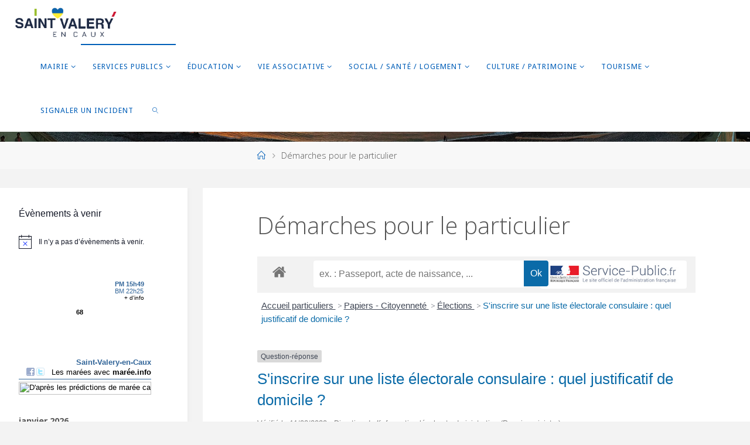

--- FILE ---
content_type: text/html; charset=UTF-8
request_url: https://saintvaleryencaux.fr/demarches-administratives-2/?xml=F34780
body_size: 24600
content:
<!DOCTYPE html>
<html lang="fr-FR">
<head>
<meta name="viewport" content="width=device-width, user-scalable=yes, initial-scale=1.0">
<meta http-equiv="X-UA-Compatible" content="IE=edge" /><meta charset="UTF-8">
<link rel="profile" href="http://gmpg.org/xfn/11">
<link rel="pingback" href="https://saintvaleryencaux.fr/xmlrpc.php">
<title>Démarches pour le particulier &#8211; Ville de Saint Valery en Caux</title>
<meta name='robots' content='max-image-preview:large' />
	<style>img:is([sizes="auto" i], [sizes^="auto," i]) { contain-intrinsic-size: 3000px 1500px }</style>
	<link rel='dns-prefetch' href='//fonts.googleapis.com' />
<link rel="alternate" type="application/rss+xml" title="Ville de Saint Valery en Caux &raquo; Flux" href="https://saintvaleryencaux.fr/feed/" />
<link rel="alternate" type="application/rss+xml" title="Ville de Saint Valery en Caux &raquo; Flux des commentaires" href="https://saintvaleryencaux.fr/comments/feed/" />
<link rel="alternate" type="text/calendar" title="Ville de Saint Valery en Caux &raquo; Flux iCal" href="https://saintvaleryencaux.fr/events/?ical=1" />
<meta name="robots" content="noindex,follow" /><script>
window._wpemojiSettings = {"baseUrl":"https:\/\/s.w.org\/images\/core\/emoji\/16.0.1\/72x72\/","ext":".png","svgUrl":"https:\/\/s.w.org\/images\/core\/emoji\/16.0.1\/svg\/","svgExt":".svg","source":{"concatemoji":"https:\/\/saintvaleryencaux.fr\/wp-includes\/js\/wp-emoji-release.min.js?ver=6.8.2"}};
/*! This file is auto-generated */
!function(s,n){var o,i,e;function c(e){try{var t={supportTests:e,timestamp:(new Date).valueOf()};sessionStorage.setItem(o,JSON.stringify(t))}catch(e){}}function p(e,t,n){e.clearRect(0,0,e.canvas.width,e.canvas.height),e.fillText(t,0,0);var t=new Uint32Array(e.getImageData(0,0,e.canvas.width,e.canvas.height).data),a=(e.clearRect(0,0,e.canvas.width,e.canvas.height),e.fillText(n,0,0),new Uint32Array(e.getImageData(0,0,e.canvas.width,e.canvas.height).data));return t.every(function(e,t){return e===a[t]})}function u(e,t){e.clearRect(0,0,e.canvas.width,e.canvas.height),e.fillText(t,0,0);for(var n=e.getImageData(16,16,1,1),a=0;a<n.data.length;a++)if(0!==n.data[a])return!1;return!0}function f(e,t,n,a){switch(t){case"flag":return n(e,"\ud83c\udff3\ufe0f\u200d\u26a7\ufe0f","\ud83c\udff3\ufe0f\u200b\u26a7\ufe0f")?!1:!n(e,"\ud83c\udde8\ud83c\uddf6","\ud83c\udde8\u200b\ud83c\uddf6")&&!n(e,"\ud83c\udff4\udb40\udc67\udb40\udc62\udb40\udc65\udb40\udc6e\udb40\udc67\udb40\udc7f","\ud83c\udff4\u200b\udb40\udc67\u200b\udb40\udc62\u200b\udb40\udc65\u200b\udb40\udc6e\u200b\udb40\udc67\u200b\udb40\udc7f");case"emoji":return!a(e,"\ud83e\udedf")}return!1}function g(e,t,n,a){var r="undefined"!=typeof WorkerGlobalScope&&self instanceof WorkerGlobalScope?new OffscreenCanvas(300,150):s.createElement("canvas"),o=r.getContext("2d",{willReadFrequently:!0}),i=(o.textBaseline="top",o.font="600 32px Arial",{});return e.forEach(function(e){i[e]=t(o,e,n,a)}),i}function t(e){var t=s.createElement("script");t.src=e,t.defer=!0,s.head.appendChild(t)}"undefined"!=typeof Promise&&(o="wpEmojiSettingsSupports",i=["flag","emoji"],n.supports={everything:!0,everythingExceptFlag:!0},e=new Promise(function(e){s.addEventListener("DOMContentLoaded",e,{once:!0})}),new Promise(function(t){var n=function(){try{var e=JSON.parse(sessionStorage.getItem(o));if("object"==typeof e&&"number"==typeof e.timestamp&&(new Date).valueOf()<e.timestamp+604800&&"object"==typeof e.supportTests)return e.supportTests}catch(e){}return null}();if(!n){if("undefined"!=typeof Worker&&"undefined"!=typeof OffscreenCanvas&&"undefined"!=typeof URL&&URL.createObjectURL&&"undefined"!=typeof Blob)try{var e="postMessage("+g.toString()+"("+[JSON.stringify(i),f.toString(),p.toString(),u.toString()].join(",")+"));",a=new Blob([e],{type:"text/javascript"}),r=new Worker(URL.createObjectURL(a),{name:"wpTestEmojiSupports"});return void(r.onmessage=function(e){c(n=e.data),r.terminate(),t(n)})}catch(e){}c(n=g(i,f,p,u))}t(n)}).then(function(e){for(var t in e)n.supports[t]=e[t],n.supports.everything=n.supports.everything&&n.supports[t],"flag"!==t&&(n.supports.everythingExceptFlag=n.supports.everythingExceptFlag&&n.supports[t]);n.supports.everythingExceptFlag=n.supports.everythingExceptFlag&&!n.supports.flag,n.DOMReady=!1,n.readyCallback=function(){n.DOMReady=!0}}).then(function(){return e}).then(function(){var e;n.supports.everything||(n.readyCallback(),(e=n.source||{}).concatemoji?t(e.concatemoji):e.wpemoji&&e.twemoji&&(t(e.twemoji),t(e.wpemoji)))}))}((window,document),window._wpemojiSettings);
</script>
<link rel='stylesheet' id='leaflet-css' href='https://saintvaleryencaux.fr/wp-content/plugins/co-marquage-service-public/vendor/leaflet/leaflet.min.css?ver=1.4.0' media='all' />
<link rel='stylesheet' id='comarquage-css' href='https://saintvaleryencaux.fr/wp-content/plugins/co-marquage-service-public/assets/css/comarquage.css?ver=0.5.77' media='all' />
<style id='wp-emoji-styles-inline-css'>

	img.wp-smiley, img.emoji {
		display: inline !important;
		border: none !important;
		box-shadow: none !important;
		height: 1em !important;
		width: 1em !important;
		margin: 0 0.07em !important;
		vertical-align: -0.1em !important;
		background: none !important;
		padding: 0 !important;
	}
</style>
<link rel='stylesheet' id='wp-block-library-css' href='https://saintvaleryencaux.fr/wp-includes/css/dist/block-library/style.min.css?ver=6.8.2' media='all' />
<style id='classic-theme-styles-inline-css'>
/*! This file is auto-generated */
.wp-block-button__link{color:#fff;background-color:#32373c;border-radius:9999px;box-shadow:none;text-decoration:none;padding:calc(.667em + 2px) calc(1.333em + 2px);font-size:1.125em}.wp-block-file__button{background:#32373c;color:#fff;text-decoration:none}
</style>
<style id='global-styles-inline-css'>
:root{--wp--preset--aspect-ratio--square: 1;--wp--preset--aspect-ratio--4-3: 4/3;--wp--preset--aspect-ratio--3-4: 3/4;--wp--preset--aspect-ratio--3-2: 3/2;--wp--preset--aspect-ratio--2-3: 2/3;--wp--preset--aspect-ratio--16-9: 16/9;--wp--preset--aspect-ratio--9-16: 9/16;--wp--preset--color--black: #000000;--wp--preset--color--cyan-bluish-gray: #abb8c3;--wp--preset--color--white: #ffffff;--wp--preset--color--pale-pink: #f78da7;--wp--preset--color--vivid-red: #cf2e2e;--wp--preset--color--luminous-vivid-orange: #ff6900;--wp--preset--color--luminous-vivid-amber: #fcb900;--wp--preset--color--light-green-cyan: #7bdcb5;--wp--preset--color--vivid-green-cyan: #00d084;--wp--preset--color--pale-cyan-blue: #8ed1fc;--wp--preset--color--vivid-cyan-blue: #0693e3;--wp--preset--color--vivid-purple: #9b51e0;--wp--preset--color--accent-1: #005eb8;--wp--preset--color--accent-2: #7c9693;--wp--preset--color--headings: #333;--wp--preset--color--sitetext: #555;--wp--preset--color--sitebg: #fff;--wp--preset--gradient--vivid-cyan-blue-to-vivid-purple: linear-gradient(135deg,rgba(6,147,227,1) 0%,rgb(155,81,224) 100%);--wp--preset--gradient--light-green-cyan-to-vivid-green-cyan: linear-gradient(135deg,rgb(122,220,180) 0%,rgb(0,208,130) 100%);--wp--preset--gradient--luminous-vivid-amber-to-luminous-vivid-orange: linear-gradient(135deg,rgba(252,185,0,1) 0%,rgba(255,105,0,1) 100%);--wp--preset--gradient--luminous-vivid-orange-to-vivid-red: linear-gradient(135deg,rgba(255,105,0,1) 0%,rgb(207,46,46) 100%);--wp--preset--gradient--very-light-gray-to-cyan-bluish-gray: linear-gradient(135deg,rgb(238,238,238) 0%,rgb(169,184,195) 100%);--wp--preset--gradient--cool-to-warm-spectrum: linear-gradient(135deg,rgb(74,234,220) 0%,rgb(151,120,209) 20%,rgb(207,42,186) 40%,rgb(238,44,130) 60%,rgb(251,105,98) 80%,rgb(254,248,76) 100%);--wp--preset--gradient--blush-light-purple: linear-gradient(135deg,rgb(255,206,236) 0%,rgb(152,150,240) 100%);--wp--preset--gradient--blush-bordeaux: linear-gradient(135deg,rgb(254,205,165) 0%,rgb(254,45,45) 50%,rgb(107,0,62) 100%);--wp--preset--gradient--luminous-dusk: linear-gradient(135deg,rgb(255,203,112) 0%,rgb(199,81,192) 50%,rgb(65,88,208) 100%);--wp--preset--gradient--pale-ocean: linear-gradient(135deg,rgb(255,245,203) 0%,rgb(182,227,212) 50%,rgb(51,167,181) 100%);--wp--preset--gradient--electric-grass: linear-gradient(135deg,rgb(202,248,128) 0%,rgb(113,206,126) 100%);--wp--preset--gradient--midnight: linear-gradient(135deg,rgb(2,3,129) 0%,rgb(40,116,252) 100%);--wp--preset--font-size--small: 10px;--wp--preset--font-size--medium: 20px;--wp--preset--font-size--large: 25px;--wp--preset--font-size--x-large: 42px;--wp--preset--font-size--normal: 16px;--wp--preset--font-size--larger: 40px;--wp--preset--spacing--20: 0.44rem;--wp--preset--spacing--30: 0.67rem;--wp--preset--spacing--40: 1rem;--wp--preset--spacing--50: 1.5rem;--wp--preset--spacing--60: 2.25rem;--wp--preset--spacing--70: 3.38rem;--wp--preset--spacing--80: 5.06rem;--wp--preset--shadow--natural: 6px 6px 9px rgba(0, 0, 0, 0.2);--wp--preset--shadow--deep: 12px 12px 50px rgba(0, 0, 0, 0.4);--wp--preset--shadow--sharp: 6px 6px 0px rgba(0, 0, 0, 0.2);--wp--preset--shadow--outlined: 6px 6px 0px -3px rgba(255, 255, 255, 1), 6px 6px rgba(0, 0, 0, 1);--wp--preset--shadow--crisp: 6px 6px 0px rgba(0, 0, 0, 1);}:where(.is-layout-flex){gap: 0.5em;}:where(.is-layout-grid){gap: 0.5em;}body .is-layout-flex{display: flex;}.is-layout-flex{flex-wrap: wrap;align-items: center;}.is-layout-flex > :is(*, div){margin: 0;}body .is-layout-grid{display: grid;}.is-layout-grid > :is(*, div){margin: 0;}:where(.wp-block-columns.is-layout-flex){gap: 2em;}:where(.wp-block-columns.is-layout-grid){gap: 2em;}:where(.wp-block-post-template.is-layout-flex){gap: 1.25em;}:where(.wp-block-post-template.is-layout-grid){gap: 1.25em;}.has-black-color{color: var(--wp--preset--color--black) !important;}.has-cyan-bluish-gray-color{color: var(--wp--preset--color--cyan-bluish-gray) !important;}.has-white-color{color: var(--wp--preset--color--white) !important;}.has-pale-pink-color{color: var(--wp--preset--color--pale-pink) !important;}.has-vivid-red-color{color: var(--wp--preset--color--vivid-red) !important;}.has-luminous-vivid-orange-color{color: var(--wp--preset--color--luminous-vivid-orange) !important;}.has-luminous-vivid-amber-color{color: var(--wp--preset--color--luminous-vivid-amber) !important;}.has-light-green-cyan-color{color: var(--wp--preset--color--light-green-cyan) !important;}.has-vivid-green-cyan-color{color: var(--wp--preset--color--vivid-green-cyan) !important;}.has-pale-cyan-blue-color{color: var(--wp--preset--color--pale-cyan-blue) !important;}.has-vivid-cyan-blue-color{color: var(--wp--preset--color--vivid-cyan-blue) !important;}.has-vivid-purple-color{color: var(--wp--preset--color--vivid-purple) !important;}.has-black-background-color{background-color: var(--wp--preset--color--black) !important;}.has-cyan-bluish-gray-background-color{background-color: var(--wp--preset--color--cyan-bluish-gray) !important;}.has-white-background-color{background-color: var(--wp--preset--color--white) !important;}.has-pale-pink-background-color{background-color: var(--wp--preset--color--pale-pink) !important;}.has-vivid-red-background-color{background-color: var(--wp--preset--color--vivid-red) !important;}.has-luminous-vivid-orange-background-color{background-color: var(--wp--preset--color--luminous-vivid-orange) !important;}.has-luminous-vivid-amber-background-color{background-color: var(--wp--preset--color--luminous-vivid-amber) !important;}.has-light-green-cyan-background-color{background-color: var(--wp--preset--color--light-green-cyan) !important;}.has-vivid-green-cyan-background-color{background-color: var(--wp--preset--color--vivid-green-cyan) !important;}.has-pale-cyan-blue-background-color{background-color: var(--wp--preset--color--pale-cyan-blue) !important;}.has-vivid-cyan-blue-background-color{background-color: var(--wp--preset--color--vivid-cyan-blue) !important;}.has-vivid-purple-background-color{background-color: var(--wp--preset--color--vivid-purple) !important;}.has-black-border-color{border-color: var(--wp--preset--color--black) !important;}.has-cyan-bluish-gray-border-color{border-color: var(--wp--preset--color--cyan-bluish-gray) !important;}.has-white-border-color{border-color: var(--wp--preset--color--white) !important;}.has-pale-pink-border-color{border-color: var(--wp--preset--color--pale-pink) !important;}.has-vivid-red-border-color{border-color: var(--wp--preset--color--vivid-red) !important;}.has-luminous-vivid-orange-border-color{border-color: var(--wp--preset--color--luminous-vivid-orange) !important;}.has-luminous-vivid-amber-border-color{border-color: var(--wp--preset--color--luminous-vivid-amber) !important;}.has-light-green-cyan-border-color{border-color: var(--wp--preset--color--light-green-cyan) !important;}.has-vivid-green-cyan-border-color{border-color: var(--wp--preset--color--vivid-green-cyan) !important;}.has-pale-cyan-blue-border-color{border-color: var(--wp--preset--color--pale-cyan-blue) !important;}.has-vivid-cyan-blue-border-color{border-color: var(--wp--preset--color--vivid-cyan-blue) !important;}.has-vivid-purple-border-color{border-color: var(--wp--preset--color--vivid-purple) !important;}.has-vivid-cyan-blue-to-vivid-purple-gradient-background{background: var(--wp--preset--gradient--vivid-cyan-blue-to-vivid-purple) !important;}.has-light-green-cyan-to-vivid-green-cyan-gradient-background{background: var(--wp--preset--gradient--light-green-cyan-to-vivid-green-cyan) !important;}.has-luminous-vivid-amber-to-luminous-vivid-orange-gradient-background{background: var(--wp--preset--gradient--luminous-vivid-amber-to-luminous-vivid-orange) !important;}.has-luminous-vivid-orange-to-vivid-red-gradient-background{background: var(--wp--preset--gradient--luminous-vivid-orange-to-vivid-red) !important;}.has-very-light-gray-to-cyan-bluish-gray-gradient-background{background: var(--wp--preset--gradient--very-light-gray-to-cyan-bluish-gray) !important;}.has-cool-to-warm-spectrum-gradient-background{background: var(--wp--preset--gradient--cool-to-warm-spectrum) !important;}.has-blush-light-purple-gradient-background{background: var(--wp--preset--gradient--blush-light-purple) !important;}.has-blush-bordeaux-gradient-background{background: var(--wp--preset--gradient--blush-bordeaux) !important;}.has-luminous-dusk-gradient-background{background: var(--wp--preset--gradient--luminous-dusk) !important;}.has-pale-ocean-gradient-background{background: var(--wp--preset--gradient--pale-ocean) !important;}.has-electric-grass-gradient-background{background: var(--wp--preset--gradient--electric-grass) !important;}.has-midnight-gradient-background{background: var(--wp--preset--gradient--midnight) !important;}.has-small-font-size{font-size: var(--wp--preset--font-size--small) !important;}.has-medium-font-size{font-size: var(--wp--preset--font-size--medium) !important;}.has-large-font-size{font-size: var(--wp--preset--font-size--large) !important;}.has-x-large-font-size{font-size: var(--wp--preset--font-size--x-large) !important;}
:where(.wp-block-post-template.is-layout-flex){gap: 1.25em;}:where(.wp-block-post-template.is-layout-grid){gap: 1.25em;}
:where(.wp-block-columns.is-layout-flex){gap: 2em;}:where(.wp-block-columns.is-layout-grid){gap: 2em;}
:root :where(.wp-block-pullquote){font-size: 1.5em;line-height: 1.6;}
</style>
<link rel='stylesheet' id='contact-form-7-css' href='https://saintvaleryencaux.fr/wp-content/plugins/contact-form-7/includes/css/styles.css?ver=6.0.5' media='all' />
<link rel='stylesheet' id='fluida-parent-style-css' href='https://saintvaleryencaux.fr/wp-content/themes/fluida/style.css?ver=6.8.2' media='all' />
<link rel='stylesheet' id='fluida-themefonts-css' href='https://saintvaleryencaux.fr/wp-content/themes/fluida/resources/fonts/fontfaces.css?ver=1.8.8.1' media='all' />
<link rel='stylesheet' id='fluida-googlefonts-css' href='//fonts.googleapis.com/css?family=Open+Sans%3A%7COpen+Sans+Condensed%3A300%7CDroid+Sans%3A%7COpen+Sans%3A100%2C200%2C300%2C400%2C500%2C600%2C700%2C800%2C900%7CDroid+Sans%3A300%7COpen+Sans%3A700%7COpen+Sans%3A300&#038;ver=1.8.8.1' media='all' />
<link rel='stylesheet' id='fluida-main-css' href='https://saintvaleryencaux.fr/wp-content/themes/villesaintvalery/style.css?ver=1.8.8.1' media='all' />
<style id='fluida-main-inline-css'>
 #site-wrapper, #site-header-main, #header-image-main-inside { max-width: 1920px; } #colophon-inside { margin: 0 0 0 1em; } #primary { width: 320px; } #secondary { width: 320px; } #container.one-column { } #container.two-columns-right #secondary { float: right; } #container.two-columns-right .main, .two-columns-right #breadcrumbs { width: calc( 98% - 320px ); float: left; } #container.two-columns-left #primary { float: left; } #container.two-columns-left .main, .two-columns-left #breadcrumbs { width: calc( 98% - 320px ); float: right; } #container.three-columns-right #primary, #container.three-columns-left #primary, #container.three-columns-sided #primary { float: left; } #container.three-columns-right #secondary, #container.three-columns-left #secondary, #container.three-columns-sided #secondary { float: left; } #container.three-columns-right #primary, #container.three-columns-left #secondary { margin-left: 2%; margin-right: 2%; } #container.three-columns-right .main, .three-columns-right #breadcrumbs { width: calc( 96% - 640px ); float: left; } #container.three-columns-left .main, .three-columns-left #breadcrumbs { width: calc( 96% - 640px ); float: right; } #container.three-columns-sided #secondary { float: right; } #container.three-columns-sided .main, .three-columns-sided #breadcrumbs { width: calc( 96% - 640px ); float: right; margin: 0 calc( 2% + 320px ) 0 -1920px; } #site-text { clip: rect(1px, 1px, 1px, 1px); height: 1px; overflow: hidden; position: absolute !important; width: 1px; word-wrap: normal !important; } html { font-family: Open Sans; font-size: 16px; font-weight: 300; line-height: 1.8; } #site-title { font-family: Open Sans Condensed; font-size: 140%; font-weight: 300; } #access ul li a { font-family: Droid Sans; font-size: 80%; font-weight: 300; } #access i.search-icon { ; } .widget-title { font-family: Open Sans; font-size: 100%; font-weight: 700; } .widget-container { font-family: Open Sans; font-size: 100%; font-weight: 300; } .entry-title, #reply-title, .woocommerce .main .page-title, .woocommerce .main .entry-title { font-family: Open Sans; font-size: 250%; font-weight: 300; } .content-masonry .entry-title { font-size: 187.5%; } h1 { font-size: 3.029em; } h2 { font-size: 2.678em; } h3 { font-size: 2.327em; } h4 { font-size: 1.976em; } h5 { font-size: 1.625em; } h6 { font-size: 1.274em; } h1, h2, h3, h4, h5, h6 { font-family: Open Sans Condensed; font-weight: 300; } .lp-staticslider .staticslider-caption-title, .seriousslider.seriousslider-theme .seriousslider-caption-title { font-family: Open Sans Condensed; } body { color: #555; background-color: #F3F3F3; } #site-header-main, #site-header-main-inside, #access ul li a, #access ul ul, #access::after { background-color: #fff; } #access .menu-main-search .searchform { border-color: #005eb8; background-color: #005eb8; } .menu-search-animated .searchform input[type="search"], .menu-search-animated .searchform input[type="search"]:focus { color: #fff; } #header a { color: #005eb8; } #access > div > ul > li, #access > div > ul > li > a { color: #005eb8; } #access ul.sub-menu li a, #access ul.children li a { color: #555; } #access ul.sub-menu li:hover > a, #access ul.children li:hover > a { background-color: rgba(85,85,85,0.1); } #access > div > ul > li:hover > a { color: #fff; } #access ul > li.current_page_item > a, #access ul > li.current-menu-item > a, #access ul > li.current_page_ancestor > a, #access ul > li.current-menu-ancestor > a, #access .sub-menu, #access .children { border-top-color: #005eb8; } #access ul ul ul { border-left-color: rgba(85,85,85,0.5); } #access > div > ul > li:hover > a { background-color: #005eb8; } #access ul.children > li.current_page_item > a, #access ul.sub-menu > li.current-menu-item > a, #access ul.children > li.current_page_ancestor > a, #access ul.sub-menu > li.current-menu-ancestor > a { border-color: #555; } .searchform .searchsubmit, .searchform:hover input[type="search"], .searchform input[type="search"]:focus { color: #fff; background-color: transparent; } .searchform::after, .searchform input[type="search"]:focus, .searchform .searchsubmit:hover { background-color: #005eb8; } article.hentry, #primary, .searchform, .main > div:not(#content-masonry), .main > header, .main > nav#nav-below, .pagination span, .pagination a, #nav-old-below .nav-previous, #nav-old-below .nav-next { background-color: #fff; } #breadcrumbs-container { background-color: #f8f8f8;} #secondary { ; } #colophon, #footer { background-color: #222226; color: #AAA; } span.entry-format { color: #005eb8; } .format-aside { border-top-color: #F3F3F3; } article.hentry .post-thumbnail-container { background-color: rgba(85,85,85,0.15); } .entry-content blockquote::before, .entry-content blockquote::after { color: rgba(85,85,85,0.1); } .entry-content h1, .entry-content h2, .entry-content h3, .entry-content h4, .lp-text-content h1, .lp-text-content h2, .lp-text-content h3, .lp-text-content h4 { color: #333; } a { color: #005eb8; } a:hover, .entry-meta span a:hover, .comments-link a:hover { color: #7c9693; } #footer a, .page-title strong { color: #005eb8; } #footer a:hover, #site-title a:hover span { color: #7c9693; } #access > div > ul > li.menu-search-animated:hover i { color: #fff; } .continue-reading-link { color: #fff; background-color: #7c9693} .continue-reading-link:before { background-color: #005eb8} .continue-reading-link:hover { color: #fff; } header.pad-container { border-top-color: #005eb8; } article.sticky:after { background-color: rgba(0,94,184,1); } .socials a:before { color: #005eb8; } .socials a:hover:before { color: #7c9693; } .fluida-normalizedtags #content .tagcloud a { color: #fff; background-color: #005eb8; } .fluida-normalizedtags #content .tagcloud a:hover { background-color: #7c9693; } #toTop .icon-back2top:before { color: #005eb8; } #toTop:hover .icon-back2top:before { color: #7c9693; } .entry-meta .icon-metas:before { color: #7c9693; } .page-link a:hover { border-top-color: #7c9693; } #site-title span a span:nth-child(1) { background-color: #005eb8; color: #fff; width: 1.4em; margin-right: .1em; text-align: center; line-height: 1.4; font-weight: 300; } #site-title span a:hover span:nth-child(1) { background-color: #7c9693; } .fluida-caption-one .main .wp-caption .wp-caption-text { border-bottom-color: #eeeeee; } .fluida-caption-two .main .wp-caption .wp-caption-text { background-color: #f5f5f5; } .fluida-image-one .entry-content img[class*="align"], .fluida-image-one .entry-summary img[class*="align"], .fluida-image-two .entry-content img[class*='align'], .fluida-image-two .entry-summary img[class*='align'] { border-color: #eeeeee; } .fluida-image-five .entry-content img[class*='align'], .fluida-image-five .entry-summary img[class*='align'] { border-color: #005eb8; } /* diffs */ span.edit-link a.post-edit-link, span.edit-link a.post-edit-link:hover, span.edit-link .icon-edit:before { color: #9a9a9a; } .searchform { border-color: #ebebeb; } .entry-meta span, .entry-utility span, .entry-meta time, .comment-meta a, #breadcrumbs-nav .icon-angle-right::before, .footermenu ul li span.sep { color: #9a9a9a; } #footer { border-top-color: #36363a; } #colophon .widget-container:after { background-color: #36363a; } #commentform { max-width:650px;} code, .reply a:after, #nav-below .nav-previous a:before, #nav-below .nav-next a:before, .reply a:after { background-color: #eeeeee; } pre, .entry-meta .author, nav.sidebarmenu, .page-link > span, article .author-info, .comment-author, .commentlist .comment-body, .commentlist .pingback, nav.sidebarmenu li a { border-color: #eeeeee; } select, input[type], textarea { color: #555; } button, input[type="button"], input[type="submit"], input[type="reset"] { background-color: #005eb8; color: #fff; } button:hover, input[type="button"]:hover, input[type="submit"]:hover, input[type="reset"]:hover { background-color: #7c9693; } select, input[type], textarea { border-color: #e9e9e9; } input[type]:hover, textarea:hover, select:hover, input[type]:focus, textarea:focus, select:focus { border-color: #cdcdcd; } hr { background-color: #e9e9e9; } #toTop { background-color: rgba(250,250,250,0.8) } /* gutenberg */ .wp-block-image.alignwide { margin-left: -15%; margin-right: -15%; } .wp-block-image.alignwide img { width: 130%; max-width: 130%; } .has-accent-1-color, .has-accent-1-color:hover { color: #005eb8; } .has-accent-2-color, .has-accent-2-color:hover { color: #7c9693; } .has-headings-color, .has-headings-color:hover { color: #333; } .has-sitetext-color, .has-sitetext-color:hover { color: #555; } .has-sitebg-color, .has-sitebg-color:hover { color: #fff; } .has-accent-1-background-color { background-color: #005eb8; } .has-accent-2-background-color { background-color: #7c9693; } .has-headings-background-color { background-color: #333; } .has-sitetext-background-color { background-color: #555; } .has-sitebg-background-color { background-color: #fff; } .has-small-font-size { font-size: 10px; } .has-regular-font-size { font-size: 16px; } .has-large-font-size { font-size: 25px; } .has-larger-font-size { font-size: 40px; } .has-huge-font-size { font-size: 40px; } /* woocommerce */ .woocommerce-page #respond input#submit.alt, .woocommerce a.button.alt, .woocommerce-page button.button.alt, .woocommerce input.button.alt, .woocommerce #respond input#submit, .woocommerce a.button, .woocommerce button.button, .woocommerce input.button { background-color: #005eb8; color: #fff; line-height: 1.8; } .woocommerce #respond input#submit:hover, .woocommerce a.button:hover, .woocommerce button.button:hover, .woocommerce input.button:hover { background-color: #2280da; color: #fff;} .woocommerce-page #respond input#submit.alt, .woocommerce a.button.alt, .woocommerce-page button.button.alt, .woocommerce input.button.alt { background-color: #7c9693; color: #fff; line-height: 1.8; } .woocommerce-page #respond input#submit.alt:hover, .woocommerce a.button.alt:hover, .woocommerce-page button.button.alt:hover, .woocommerce input.button.alt:hover { background-color: #9eb8b5; color: #fff;} .woocommerce div.product .woocommerce-tabs ul.tabs li.active { border-bottom-color: #fff; } .woocommerce #respond input#submit.alt.disabled, .woocommerce #respond input#submit.alt.disabled:hover, .woocommerce #respond input#submit.alt:disabled, .woocommerce #respond input#submit.alt:disabled:hover, .woocommerce #respond input#submit.alt[disabled]:disabled, .woocommerce #respond input#submit.alt[disabled]:disabled:hover, .woocommerce a.button.alt.disabled, .woocommerce a.button.alt.disabled:hover, .woocommerce a.button.alt:disabled, .woocommerce a.button.alt:disabled:hover, .woocommerce a.button.alt[disabled]:disabled, .woocommerce a.button.alt[disabled]:disabled:hover, .woocommerce button.button.alt.disabled, .woocommerce button.button.alt.disabled:hover, .woocommerce button.button.alt:disabled, .woocommerce button.button.alt:disabled:hover, .woocommerce button.button.alt[disabled]:disabled, .woocommerce button.button.alt[disabled]:disabled:hover, .woocommerce input.button.alt.disabled, .woocommerce input.button.alt.disabled:hover, .woocommerce input.button.alt:disabled, .woocommerce input.button.alt:disabled:hover, .woocommerce input.button.alt[disabled]:disabled, .woocommerce input.button.alt[disabled]:disabled:hover { background-color: #7c9693; } .woocommerce ul.products li.product .price, .woocommerce div.product p.price, .woocommerce div.product span.price { color: #232323 } #add_payment_method #payment, .woocommerce-cart #payment, .woocommerce-checkout #payment { background: #f5f5f5; } /* mobile menu */ nav#mobile-menu { background-color: #fff; color: #005eb8;} #mobile-menu .menu-main-search input[type="search"] { color: #005eb8; } .main .entry-content, .main .entry-summary { text-align: Default; } .main p, .main ul, .main ol, .main dd, .main pre, .main hr { margin-bottom: 1em; } .main .entry-content p { text-indent: 0em; } .main a.post-featured-image { background-position: center top; } #content { margin-top: 10px; } #content { padding-left: 0px; padding-right: 0px; } #header-widget-area { width: 25%; left: calc(50% - 25% / 2); } .fluida-stripped-table .main thead th, .fluida-bordered-table .main thead th, .fluida-stripped-table .main td, .fluida-stripped-table .main th, .fluida-bordered-table .main th, .fluida-bordered-table .main td { border-color: #e9e9e9; } .fluida-clean-table .main th, .fluida-stripped-table .main tr:nth-child(even) td, .fluida-stripped-table .main tr:nth-child(even) th { background-color: #f6f6f6; } .fluida-cropped-featured .main .post-thumbnail-container { height: 200px; } .fluida-responsive-featured .main .post-thumbnail-container { max-height: 200px; height: auto; } #secondary { border: 0; box-shadow: none; } #primary + #secondary { padding-left: 1em; } article.hentry .article-inner, #breadcrumbs-nav, body.woocommerce.woocommerce-page #breadcrumbs-nav, #content-masonry article.hentry .article-inner, .pad-container { padding-left: 10%; padding-right: 10%; } .fluida-magazine-two.archive #breadcrumbs-nav, .fluida-magazine-two.archive .pad-container, .fluida-magazine-two.search #breadcrumbs-nav, .fluida-magazine-two.search .pad-container, .fluida-magazine-two.page-template-template-page-with-intro #breadcrumbs-nav, .fluida-magazine-two.page-template-template-page-with-intro .pad-container { padding-left: 5%; padding-right: 5%; } .fluida-magazine-three.archive #breadcrumbs-nav, .fluida-magazine-three.archive .pad-container, .fluida-magazine-three.search #breadcrumbs-nav, .fluida-magazine-three.search .pad-container, .fluida-magazine-three.page-template-template-page-with-intro #breadcrumbs-nav, .fluida-magazine-three.page-template-template-page-with-intro .pad-container { padding-left: 3.3333333333333%; padding-right: 3.3333333333333%; } #site-header-main { height:75px; } #sheader, .identity, #nav-toggle { height:75px; line-height:75px; } #access div > ul > li > a { line-height:73px; } #access .menu-main-search > a, #branding { height:75px; } .fluida-responsive-headerimage #masthead #header-image-main-inside { max-height: 250px; } .fluida-cropped-headerimage #masthead div.header-image { height: 250px; } #site-text { display: none; } #masthead #site-header-main { position: fixed; top: 0; box-shadow: 0 0 3px rgba(0,0,0,0.2); } #header-image-main { margin-top: 75px; } .fluida-landing-page .lp-blocks-inside, .fluida-landing-page .lp-boxes-inside, .fluida-landing-page .lp-text-inside, .fluida-landing-page .lp-posts-inside, .fluida-landing-page .lp-section-header { max-width: 1920px; } .seriousslider-theme .seriousslider-caption-buttons a:nth-child(2n+1), a.staticslider-button:nth-child(2n+1) { color: #555; border-color: #fff; background-color: #fff; } .seriousslider-theme .seriousslider-caption-buttons a:nth-child(2n+1):hover, a.staticslider-button:nth-child(2n+1):hover { color: #fff; } .seriousslider-theme .seriousslider-caption-buttons a:nth-child(2n), a.staticslider-button:nth-child(2n) { border-color: #fff; color: #fff; } .seriousslider-theme .seriousslider-caption-buttons a:nth-child(2n):hover, .staticslider-button:nth-child(2n):hover { color: #555; background-color: #fff; } .lp-blocks { ; } .lp-block > i::before { color: #005eb8; } .lp-block:hover i::before { color: #7c9693; } .lp-block i:after { background-color: #005eb8; } .lp-block:hover i:after { background-color: #7c9693; } .lp-block-text, .lp-boxes-static .lp-box-text, .lp-section-desc { color: #919191; } .lp-text { background-color: #FFF; } .lp-boxes-1 .lp-box .lp-box-image { height: 300px; } .lp-boxes-1.lp-boxes-animated .lp-box:hover .lp-box-text { max-height: 200px; } .lp-boxes-2 .lp-box .lp-box-image { height: 400px; } .lp-boxes-2.lp-boxes-animated .lp-box:hover .lp-box-text { max-height: 300px; } .lp-box-readmore { color: #005eb8; } .lp-boxes { ; } .lp-boxes .lp-box-overlay { background-color: rgba(0,94,184, 0.9); } .lpbox-rnd1 { background-color: #c8c8c8; } .lpbox-rnd2 { background-color: #c3c3c3; } .lpbox-rnd3 { background-color: #bebebe; } .lpbox-rnd4 { background-color: #b9b9b9; } .lpbox-rnd5 { background-color: #b4b4b4; } .lpbox-rnd6 { background-color: #afafaf; } .lpbox-rnd7 { background-color: #aaaaaa; } .lpbox-rnd8 { background-color: #a5a5a5; } 
</style>
<link rel='stylesheet' id='cryout-serious-slider-style-css' href='https://saintvaleryencaux.fr/wp-content/plugins/cryout-serious-slider/resources/style.css?ver=1.2.7' media='all' />
<script src="https://saintvaleryencaux.fr/wp-includes/js/jquery/jquery.min.js?ver=3.7.1" id="jquery-core-js"></script>
<script src="https://saintvaleryencaux.fr/wp-includes/js/jquery/jquery-migrate.min.js?ver=3.4.1" id="jquery-migrate-js"></script>
<!--[if lt IE 9]>
<script src="https://saintvaleryencaux.fr/wp-content/themes/fluida/resources/js/html5shiv.min.js?ver=1.8.8.1" id="fluida-html5shiv-js"></script>
<![endif]-->
<script src="https://saintvaleryencaux.fr/wp-content/plugins/cryout-serious-slider/resources/jquery.mobile.custom.min.js?ver=1.2.7" id="cryout-serious-slider-jquerymobile-js"></script>
<script src="https://saintvaleryencaux.fr/wp-content/plugins/cryout-serious-slider/resources/slider.js?ver=1.2.7" id="cryout-serious-slider-script-js"></script>
<link rel="https://api.w.org/" href="https://saintvaleryencaux.fr/wp-json/" /><link rel="alternate" title="JSON" type="application/json" href="https://saintvaleryencaux.fr/wp-json/wp/v2/pages/1578" /><link rel="EditURI" type="application/rsd+xml" title="RSD" href="https://saintvaleryencaux.fr/xmlrpc.php?rsd" />
<meta name="generator" content="WordPress 6.8.2" />
<link rel="canonical" href="https://saintvaleryencaux.fr/demarches-administratives-2/" />
<link rel='shortlink' href='https://saintvaleryencaux.fr/?p=1578' />
<link rel="alternate" title="oEmbed (JSON)" type="application/json+oembed" href="https://saintvaleryencaux.fr/wp-json/oembed/1.0/embed?url=https%3A%2F%2Fsaintvaleryencaux.fr%2Fdemarches-administratives-2%2F" />
<link rel="alternate" title="oEmbed (XML)" type="text/xml+oembed" href="https://saintvaleryencaux.fr/wp-json/oembed/1.0/embed?url=https%3A%2F%2Fsaintvaleryencaux.fr%2Fdemarches-administratives-2%2F&#038;format=xml" />
<meta name="tec-api-version" content="v1"><meta name="tec-api-origin" content="https://saintvaleryencaux.fr"><link rel="alternate" href="https://saintvaleryencaux.fr/wp-json/tribe/events/v1/" /><!-- Analytics by WP Statistics v14.11.4 - https://wp-statistics.com -->
<meta name="twitter:widgets:link-color" content="#77bb40"><meta name="twitter:widgets:border-color" content="#b51a00"><meta name="twitter:partner" content="tfwp"><link rel="icon" href="https://saintvaleryencaux.fr/wp-content/uploads/2020/09/logoV-50x50.png" sizes="32x32" />
<link rel="icon" href="https://saintvaleryencaux.fr/wp-content/uploads/2020/09/logoV.png" sizes="192x192" />
<link rel="apple-touch-icon" href="https://saintvaleryencaux.fr/wp-content/uploads/2020/09/logoV.png" />
<meta name="msapplication-TileImage" content="https://saintvaleryencaux.fr/wp-content/uploads/2020/09/logoV.png" />

<meta name="twitter:card" content="summary"><meta name="twitter:title" content="Démarches pour le particulier"><meta name="twitter:site" content="@VilleStValery">
		<style id="wp-custom-css">
			.menu_tourisme{
	color: #a40f4b;
	background-color: #99ccff;
}		</style>
		</head>

<body class="wp-singular page-template-default page page-id-1578 wp-custom-logo wp-embed-responsive wp-theme-fluida wp-child-theme-villesaintvalery tribe-no-js fluida-image-one fluida-caption-zero fluida-totop-normal fluida-stripped-table fluida-fixed-menu fluida-menu-left fluida-responsive-headerimage fluida-responsive-featured fluida-magazine-two fluida-magazine-layout fluida-comment-placeholder fluida-hide-cat-title fluida-elementshadow fluida-article-animation-1 fluida-menu-animation" itemscope itemtype="http://schema.org/WebPage">
	
	<header id="masthead" class="cryout"  itemscope itemtype="http://schema.org/WPHeader" role="banner">

		<div id="site-header-main">
			<div id="site-header-main-inside">

				<nav id="mobile-menu">
					<span id="nav-cancel"><i class="blicon-cross3"></i></span>
					<div><ul id="mobile-nav" class=""><li id="menu-item-6187" class="menu-item menu-item-type-taxonomy menu-item-object-nav_menu menu-item-has-children menu-item-6187"><a href="https://saintvaleryencaux.fr/?taxonomy=nav_menu&#038;term=mairie"><span>Mairie</span></a>
<ul class="sub-menu">
	<li id="menu-item-6190" class="menu-item menu-item-type-post_type menu-item-object-page menu-item-6190"><a href="https://saintvaleryencaux.fr/generalites/"><span>Généralités</span></a></li>
	<li id="menu-item-6198" class="menu-item menu-item-type-post_type menu-item-object-page menu-item-6198"><a href="https://saintvaleryencaux.fr/contacter-la-mairie/"><span>Contacter la mairie</span></a></li>
	<li id="menu-item-6197" class="menu-item menu-item-type-post_type menu-item-object-page menu-item-6197"><a href="https://saintvaleryencaux.fr/bienvenue-aux-nouveaux-habitants/"><span>Bienvenue aux nouveaux habitants</span></a></li>
	<li id="menu-item-6191" class="menu-item menu-item-type-post_type menu-item-object-page menu-item-6191"><a href="https://saintvaleryencaux.fr/les-elus/"><span>Les élus</span></a></li>
	<li id="menu-item-6245" class="menu-item menu-item-type-post_type menu-item-object-page menu-item-6245"><a href="https://saintvaleryencaux.fr/commissions-municipales/"><span>Les Commissions municipales</span></a></li>
	<li id="menu-item-6189" class="menu-item menu-item-type-post_type menu-item-object-page menu-item-has-children menu-item-6189"><a href="https://saintvaleryencaux.fr/conseilmunicipal/"><span>Conseil Municipal</span></a>
	<ul class="sub-menu">
		<li id="menu-item-7367" class="menu-item menu-item-type-post_type menu-item-object-page menu-item-7367"><a href="https://saintvaleryencaux.fr/decisions-prises-par-le-maire/"><span>Décisions prises par le maire</span></a></li>
	</ul>
</li>
	<li id="menu-item-7368" class="menu-item menu-item-type-custom menu-item-object-custom menu-item-7368"><a href="https://saintvaleryencaux.fr/affichage-legal/"><span>Affichage légal</span></a></li>
	<li id="menu-item-6192" class="menu-item menu-item-type-post_type menu-item-object-page menu-item-6192"><a href="https://saintvaleryencaux.fr/organigramme-des-services/"><span>Organigramme des services</span></a></li>
	<li id="menu-item-6193" class="menu-item menu-item-type-post_type menu-item-object-page menu-item-has-children menu-item-6193"><a href="https://saintvaleryencaux.fr/numeros-utiles/"><span>Numéros utiles</span></a>
	<ul class="sub-menu">
		<li id="menu-item-6199" class="menu-item menu-item-type-post_type menu-item-object-page menu-item-6199"><a href="https://saintvaleryencaux.fr/eau-et-assainissement/"><span>Eau et assainissement</span></a></li>
		<li id="menu-item-6200" class="menu-item menu-item-type-post_type menu-item-object-page menu-item-6200"><a href="https://saintvaleryencaux.fr/ordures-menageres-et-dechets/"><span>Ordures ménagères et déchets</span></a></li>
	</ul>
</li>
	<li id="menu-item-6254" class="menu-item menu-item-type-post_type menu-item-object-page menu-item-has-children menu-item-6254"><a href="https://saintvaleryencaux.fr/salle-marine/"><span>Publications</span></a>
	<ul class="sub-menu">
		<li id="menu-item-6255" class="menu-item menu-item-type-post_type menu-item-object-page menu-item-6255"><a href="https://saintvaleryencaux.fr/saint-valery-information/"><span>Cap sur l’info votre magazine d’informations locales</span></a></li>
	</ul>
</li>
</ul>
</li>
<li id="menu-item-6207" class="menu-item menu-item-type-post_type menu-item-object-page menu-item-home current-menu-ancestor current_page_ancestor menu-item-has-children menu-item-6207"><a href="https://saintvaleryencaux.fr/"><span>Services publics</span></a>
<ul class="sub-menu">
	<li id="menu-item-6208" class="menu-item menu-item-type-post_type menu-item-object-page current-menu-ancestor current-menu-parent current_page_parent current_page_ancestor menu-item-has-children menu-item-6208"><a href="https://saintvaleryencaux.fr/demarches-administratives/"><span>Démarches administratives</span></a>
	<ul class="sub-menu">
		<li id="menu-item-6209" class="menu-item menu-item-type-post_type menu-item-object-page current-menu-item page_item page-item-1578 current_page_item menu-item-has-children menu-item-6209"><a href="https://saintvaleryencaux.fr/demarches-administratives-2/" aria-current="page"><span>Démarches pour le particulier</span></a>
		<ul class="sub-menu">
			<li id="menu-item-6196" class="menu-item menu-item-type-post_type menu-item-object-page menu-item-6196"><a href="https://saintvaleryencaux.fr/demande-de-passeport-cni/"><span>Demande de passeport / CNI</span></a></li>
		</ul>
</li>
		<li id="menu-item-6210" class="menu-item menu-item-type-post_type menu-item-object-page menu-item-6210"><a href="https://saintvaleryencaux.fr/demarches-pour-le-professionnel/"><span>Démarches pour le professionnel</span></a></li>
	</ul>
</li>
	<li id="menu-item-6211" class="menu-item menu-item-type-post_type menu-item-object-page menu-item-has-children menu-item-6211"><a href="https://saintvaleryencaux.fr/finances-publiques-budget/"><span>Finances publiques / budget</span></a>
	<ul class="sub-menu">
		<li id="menu-item-6212" class="menu-item menu-item-type-post_type menu-item-object-page menu-item-6212"><a href="https://saintvaleryencaux.fr/marches-publics/"><span>Marchés publics</span></a></li>
	</ul>
</li>
	<li id="menu-item-6213" class="menu-item menu-item-type-post_type menu-item-object-page menu-item-has-children menu-item-6213"><a href="https://saintvaleryencaux.fr/salle-marine/"><span>Urbanisme</span></a>
	<ul class="sub-menu">
		<li id="menu-item-6251" class="menu-item menu-item-type-post_type menu-item-object-page menu-item-6251"><a href="https://saintvaleryencaux.fr/cadastre/"><span>Guichet unique</span></a></li>
		<li id="menu-item-6252" class="menu-item menu-item-type-post_type menu-item-object-page menu-item-6252"><a href="https://saintvaleryencaux.fr/permis-declaration-travaux/"><span>Partenaires urbanisme</span></a></li>
		<li id="menu-item-6253" class="menu-item menu-item-type-post_type menu-item-object-page menu-item-6253"><a href="https://saintvaleryencaux.fr/plan-local-durbanisme/"><span>Plan Local d’Urbanisme</span></a></li>
		<li id="menu-item-6250" class="menu-item menu-item-type-post_type menu-item-object-page menu-item-6250"><a href="https://saintvaleryencaux.fr/service-urbanisme/"><span>Service Urbanisme</span></a></li>
	</ul>
</li>
	<li id="menu-item-6241" class="menu-item menu-item-type-post_type menu-item-object-page menu-item-6241"><a href="https://saintvaleryencaux.fr/affichage-legal/"><span>Affichage légal</span></a></li>
</ul>
</li>
<li id="menu-item-6215" class="menu-item menu-item-type-post_type menu-item-object-page menu-item-has-children menu-item-6215"><a href="https://saintvaleryencaux.fr/salle-marine/"><span>Éducation</span></a>
<ul class="sub-menu">
	<li id="menu-item-6216" class="menu-item menu-item-type-post_type menu-item-object-page menu-item-6216"><a href="https://saintvaleryencaux.fr/etablissements-scolaires/"><span>Établissements scolaires</span></a></li>
	<li id="menu-item-6217" class="menu-item menu-item-type-post_type menu-item-object-page menu-item-6217"><a href="https://saintvaleryencaux.fr/menus-cantine-scolaire/"><span>Menus restauration scolaire</span></a></li>
	<li id="menu-item-6218" class="menu-item menu-item-type-post_type menu-item-object-page menu-item-6218"><a href="https://saintvaleryencaux.fr/restauration-scolaire/paiement-cantine-scolaire/"><span>Paiement cantine scolaire</span></a></li>
</ul>
</li>
<li id="menu-item-6219" class="menu-item menu-item-type-post_type menu-item-object-page menu-item-has-children menu-item-6219"><a href="https://saintvaleryencaux.fr/salle-marine/"><span>Vie associative</span></a>
<ul class="sub-menu">
	<li id="menu-item-6224" class="menu-item menu-item-type-post_type menu-item-object-page menu-item-6224"><a href="https://saintvaleryencaux.fr/demarches-pour-lassociatif/"><span>Démarches pour l’associatif</span></a></li>
	<li id="menu-item-6221" class="menu-item menu-item-type-post_type menu-item-object-page menu-item-6221"><a href="https://saintvaleryencaux.fr/associations/"><span>Associations sportives</span></a></li>
	<li id="menu-item-6220" class="menu-item menu-item-type-post_type menu-item-object-page menu-item-6220"><a href="https://saintvaleryencaux.fr/associations-patriotiques/"><span>Associations diverses</span></a></li>
</ul>
</li>
<li id="menu-item-6222" class="menu-item menu-item-type-post_type menu-item-object-page menu-item-home menu-item-has-children menu-item-6222"><a href="https://saintvaleryencaux.fr/"><span>Social / santé / logement</span></a>
<ul class="sub-menu">
	<li id="menu-item-6223" class="menu-item menu-item-type-post_type menu-item-object-page menu-item-has-children menu-item-6223"><a href="https://saintvaleryencaux.fr/ccas/"><span>Centre Communal d’Action Sociale</span></a>
	<ul class="sub-menu">
		<li id="menu-item-6789" class="menu-item menu-item-type-post_type menu-item-object-page menu-item-6789"><a href="https://saintvaleryencaux.fr/defibrillateurs/conseil-dadministration/"><span>Conseil d’administration</span></a></li>
	</ul>
</li>
	<li id="menu-item-7205" class="menu-item menu-item-type-post_type menu-item-object-post menu-item-7205"><a href="https://saintvaleryencaux.fr/la-navette-pour-vous-conduire/"><span>”La Navette”, pour vous conduire…</span></a></li>
	<li id="menu-item-6227" class="menu-item menu-item-type-post_type menu-item-object-page menu-item-6227"><a href="https://saintvaleryencaux.fr/residence-les-camelias/"><span>Résidence senior “Les Camélias”</span></a></li>
	<li id="menu-item-6226" class="menu-item menu-item-type-post_type menu-item-object-page menu-item-6226"><a href="https://saintvaleryencaux.fr/professionnels-de-sante/"><span>Professionnels de santé</span></a></li>
	<li id="menu-item-6242" class="menu-item menu-item-type-post_type menu-item-object-page menu-item-6242"><a href="https://saintvaleryencaux.fr/annuaire-local/"><span>Annuaire local</span></a></li>
	<li id="menu-item-6225" class="menu-item menu-item-type-post_type menu-item-object-page menu-item-6225"><a href="https://saintvaleryencaux.fr/defibrillateurs/"><span>Défibrillateurs</span></a></li>
</ul>
</li>
<li id="menu-item-6228" class="menu-item menu-item-type-post_type menu-item-object-page menu-item-has-children menu-item-6228"><a href="https://saintvaleryencaux.fr/salle-marine/"><span>Culture / patrimoine</span></a>
<ul class="sub-menu">
	<li id="menu-item-6229" class="menu-item menu-item-type-post_type menu-item-object-page menu-item-6229"><a href="https://saintvaleryencaux.fr/ecole-de-musique/"><span>Ecole de Musique</span></a></li>
	<li id="menu-item-6230" class="menu-item menu-item-type-post_type menu-item-object-page menu-item-6230"><a href="https://saintvaleryencaux.fr/maison-henri-iv/"><span>Maison Henri IV</span></a></li>
	<li id="menu-item-6231" class="menu-item menu-item-type-post_type menu-item-object-page menu-item-6231"><a href="https://saintvaleryencaux.fr/mediatheque/"><span>Médiathèque</span></a></li>
	<li id="menu-item-6232" class="menu-item menu-item-type-post_type menu-item-object-page menu-item-6232"><a href="https://saintvaleryencaux.fr/theatre-le-rayon-vert/"><span>Théâtre Le Rayon Vert</span></a></li>
	<li id="menu-item-6248" class="menu-item menu-item-type-post_type menu-item-object-page menu-item-has-children menu-item-6248"><a href="https://saintvaleryencaux.fr/ville-marraine/"><span>Ville marraine</span></a>
	<ul class="sub-menu">
		<li id="menu-item-6243" class="menu-item menu-item-type-post_type menu-item-object-page menu-item-6243"><a href="https://saintvaleryencaux.fr/sontheim/"><span>Sontheim</span></a></li>
		<li id="menu-item-6244" class="menu-item menu-item-type-post_type menu-item-object-page menu-item-6244"><a href="https://saintvaleryencaux.fr/inverness/"><span>Inverness</span></a></li>
	</ul>
</li>
</ul>
</li>
<li id="menu-item-6233" class="menu-item menu-item-type-post_type menu-item-object-page menu-item-has-children menu-item-6233"><a href="https://saintvaleryencaux.fr/salle-marine/"><span>Tourisme</span></a>
<ul class="sub-menu">
	<li id="menu-item-6247" class="menu-item menu-item-type-post_type menu-item-object-page menu-item-6247"><a href="https://saintvaleryencaux.fr/venir-a-saint-valery-en-caux/"><span>Venir à Saint-Valery-en-Caux</span></a></li>
	<li id="menu-item-6234" class="menu-item menu-item-type-post_type menu-item-object-page menu-item-6234"><a href="https://saintvaleryencaux.fr/equipements-touristiques/"><span>Équipements touristiques</span></a></li>
	<li id="menu-item-6239" class="menu-item menu-item-type-post_type menu-item-object-page menu-item-6239"><a href="https://saintvaleryencaux.fr/taxe-de-sejour/"><span>Taxe de séjour</span></a></li>
	<li id="menu-item-6235" class="menu-item menu-item-type-post_type menu-item-object-page menu-item-6235"><a href="https://saintvaleryencaux.fr/fleurissement/"><span>Fleurissement</span></a></li>
	<li id="menu-item-6237" class="menu-item menu-item-type-post_type menu-item-object-page menu-item-6237"><a href="https://saintvaleryencaux.fr/port-de-plaisance/"><span>Port de plaisance</span></a></li>
	<li id="menu-item-6236" class="menu-item menu-item-type-post_type menu-item-object-page menu-item-6236"><a href="https://saintvaleryencaux.fr/pavillon-bleu/"><span>Pavillon Bleu</span></a></li>
	<li id="menu-item-6238" class="menu-item menu-item-type-post_type menu-item-object-page menu-item-6238"><a href="https://saintvaleryencaux.fr/qualite-des-eaux-de-baignade/"><span>Qualité des eaux de baignade</span></a></li>
</ul>
</li>
<li id="menu-item-6249" class="menu-item menu-item-type-post_type menu-item-object-page menu-item-6249"><a href="https://saintvaleryencaux.fr/signaler-un-incident/"><span>Signaler un incident</span></a></li>
<li class='menu-main-search menu-search-animated'>
			<a role='link' href><i class='search-icon'></i><span class='screen-reader-text'>Rechercher</span></a>
<form role="search" method="get" class="searchform" action="https://saintvaleryencaux.fr/">
	<label>
		<span class="screen-reader-text">Search for:</span>
		<input type="search" class="s" placeholder="Rechercher" value="" name="s" />
	</label>
	<button type="submit" class="searchsubmit"><span class="screen-reader-text">Rechercher</span><i class="blicon-magnifier"></i></button>
</form>

		</li></ul></div>				</nav> <!-- #mobile-menu -->

				<div id="branding">
					<div class="identity"><a href="https://saintvaleryencaux.fr/" id="logo" class="custom-logo-link" title="Ville de Saint Valery en Caux" rel="home"><img   src="https://saintvaleryencaux.fr/wp-content/uploads/2022/03/cropped-VUK.png" class="custom-logo" alt="Ville de Saint Valery en Caux" decoding="async" fetchpriority="high" srcset="https://saintvaleryencaux.fr/wp-content/uploads/2022/03/cropped-VUK.png 480w, https://saintvaleryencaux.fr/wp-content/uploads/2022/03/cropped-VUK-400x138.png 400w, https://saintvaleryencaux.fr/wp-content/uploads/2022/03/cropped-VUK-150x52.png 150w" sizes="(max-width: 480px) 100vw, 480px" /></a></div><div id="site-text"><div itemprop="headline" id="site-title"><span> <a href="https://saintvaleryencaux.fr/" title="" rel="home">Ville de Saint Valery en Caux</a> </span></div><span id="site-description"  itemprop="description" ></span></div>				</div><!-- #branding -->

				
				<a id="nav-toggle"><span>&nbsp;</span></a>
				<nav id="access" role="navigation"  aria-label="Primary Menu"  itemscope itemtype="http://schema.org/SiteNavigationElement">
						<div><ul id="prime_nav" class=""><li class="menu-item menu-item-type-taxonomy menu-item-object-nav_menu menu-item-has-children menu-item-6187"><a href="https://saintvaleryencaux.fr/?taxonomy=nav_menu&#038;term=mairie"><span>Mairie</span></a>
<ul class="sub-menu">
	<li class="menu-item menu-item-type-post_type menu-item-object-page menu-item-6190"><a href="https://saintvaleryencaux.fr/generalites/"><span>Généralités</span></a></li>
	<li class="menu-item menu-item-type-post_type menu-item-object-page menu-item-6198"><a href="https://saintvaleryencaux.fr/contacter-la-mairie/"><span>Contacter la mairie</span></a></li>
	<li class="menu-item menu-item-type-post_type menu-item-object-page menu-item-6197"><a href="https://saintvaleryencaux.fr/bienvenue-aux-nouveaux-habitants/"><span>Bienvenue aux nouveaux habitants</span></a></li>
	<li class="menu-item menu-item-type-post_type menu-item-object-page menu-item-6191"><a href="https://saintvaleryencaux.fr/les-elus/"><span>Les élus</span></a></li>
	<li class="menu-item menu-item-type-post_type menu-item-object-page menu-item-6245"><a href="https://saintvaleryencaux.fr/commissions-municipales/"><span>Les Commissions municipales</span></a></li>
	<li class="menu-item menu-item-type-post_type menu-item-object-page menu-item-has-children menu-item-6189"><a href="https://saintvaleryencaux.fr/conseilmunicipal/"><span>Conseil Municipal</span></a>
	<ul class="sub-menu">
		<li class="menu-item menu-item-type-post_type menu-item-object-page menu-item-7367"><a href="https://saintvaleryencaux.fr/decisions-prises-par-le-maire/"><span>Décisions prises par le maire</span></a></li>
	</ul>
</li>
	<li class="menu-item menu-item-type-custom menu-item-object-custom menu-item-7368"><a href="https://saintvaleryencaux.fr/affichage-legal/"><span>Affichage légal</span></a></li>
	<li class="menu-item menu-item-type-post_type menu-item-object-page menu-item-6192"><a href="https://saintvaleryencaux.fr/organigramme-des-services/"><span>Organigramme des services</span></a></li>
	<li class="menu-item menu-item-type-post_type menu-item-object-page menu-item-has-children menu-item-6193"><a href="https://saintvaleryencaux.fr/numeros-utiles/"><span>Numéros utiles</span></a>
	<ul class="sub-menu">
		<li class="menu-item menu-item-type-post_type menu-item-object-page menu-item-6199"><a href="https://saintvaleryencaux.fr/eau-et-assainissement/"><span>Eau et assainissement</span></a></li>
		<li class="menu-item menu-item-type-post_type menu-item-object-page menu-item-6200"><a href="https://saintvaleryencaux.fr/ordures-menageres-et-dechets/"><span>Ordures ménagères et déchets</span></a></li>
	</ul>
</li>
	<li class="menu-item menu-item-type-post_type menu-item-object-page menu-item-has-children menu-item-6254"><a href="https://saintvaleryencaux.fr/salle-marine/"><span>Publications</span></a>
	<ul class="sub-menu">
		<li class="menu-item menu-item-type-post_type menu-item-object-page menu-item-6255"><a href="https://saintvaleryencaux.fr/saint-valery-information/"><span>Cap sur l’info votre magazine d’informations locales</span></a></li>
	</ul>
</li>
</ul>
</li>
<li class="menu-item menu-item-type-post_type menu-item-object-page menu-item-home current-menu-ancestor current_page_ancestor menu-item-has-children menu-item-6207"><a href="https://saintvaleryencaux.fr/"><span>Services publics</span></a>
<ul class="sub-menu">
	<li class="menu-item menu-item-type-post_type menu-item-object-page current-menu-ancestor current-menu-parent current_page_parent current_page_ancestor menu-item-has-children menu-item-6208"><a href="https://saintvaleryencaux.fr/demarches-administratives/"><span>Démarches administratives</span></a>
	<ul class="sub-menu">
		<li class="menu-item menu-item-type-post_type menu-item-object-page current-menu-item page_item page-item-1578 current_page_item menu-item-has-children menu-item-6209"><a href="https://saintvaleryencaux.fr/demarches-administratives-2/" aria-current="page"><span>Démarches pour le particulier</span></a>
		<ul class="sub-menu">
			<li class="menu-item menu-item-type-post_type menu-item-object-page menu-item-6196"><a href="https://saintvaleryencaux.fr/demande-de-passeport-cni/"><span>Demande de passeport / CNI</span></a></li>
		</ul>
</li>
		<li class="menu-item menu-item-type-post_type menu-item-object-page menu-item-6210"><a href="https://saintvaleryencaux.fr/demarches-pour-le-professionnel/"><span>Démarches pour le professionnel</span></a></li>
	</ul>
</li>
	<li class="menu-item menu-item-type-post_type menu-item-object-page menu-item-has-children menu-item-6211"><a href="https://saintvaleryencaux.fr/finances-publiques-budget/"><span>Finances publiques / budget</span></a>
	<ul class="sub-menu">
		<li class="menu-item menu-item-type-post_type menu-item-object-page menu-item-6212"><a href="https://saintvaleryencaux.fr/marches-publics/"><span>Marchés publics</span></a></li>
	</ul>
</li>
	<li class="menu-item menu-item-type-post_type menu-item-object-page menu-item-has-children menu-item-6213"><a href="https://saintvaleryencaux.fr/salle-marine/"><span>Urbanisme</span></a>
	<ul class="sub-menu">
		<li class="menu-item menu-item-type-post_type menu-item-object-page menu-item-6251"><a href="https://saintvaleryencaux.fr/cadastre/"><span>Guichet unique</span></a></li>
		<li class="menu-item menu-item-type-post_type menu-item-object-page menu-item-6252"><a href="https://saintvaleryencaux.fr/permis-declaration-travaux/"><span>Partenaires urbanisme</span></a></li>
		<li class="menu-item menu-item-type-post_type menu-item-object-page menu-item-6253"><a href="https://saintvaleryencaux.fr/plan-local-durbanisme/"><span>Plan Local d’Urbanisme</span></a></li>
		<li class="menu-item menu-item-type-post_type menu-item-object-page menu-item-6250"><a href="https://saintvaleryencaux.fr/service-urbanisme/"><span>Service Urbanisme</span></a></li>
	</ul>
</li>
	<li class="menu-item menu-item-type-post_type menu-item-object-page menu-item-6241"><a href="https://saintvaleryencaux.fr/affichage-legal/"><span>Affichage légal</span></a></li>
</ul>
</li>
<li class="menu-item menu-item-type-post_type menu-item-object-page menu-item-has-children menu-item-6215"><a href="https://saintvaleryencaux.fr/salle-marine/"><span>Éducation</span></a>
<ul class="sub-menu">
	<li class="menu-item menu-item-type-post_type menu-item-object-page menu-item-6216"><a href="https://saintvaleryencaux.fr/etablissements-scolaires/"><span>Établissements scolaires</span></a></li>
	<li class="menu-item menu-item-type-post_type menu-item-object-page menu-item-6217"><a href="https://saintvaleryencaux.fr/menus-cantine-scolaire/"><span>Menus restauration scolaire</span></a></li>
	<li class="menu-item menu-item-type-post_type menu-item-object-page menu-item-6218"><a href="https://saintvaleryencaux.fr/restauration-scolaire/paiement-cantine-scolaire/"><span>Paiement cantine scolaire</span></a></li>
</ul>
</li>
<li class="menu-item menu-item-type-post_type menu-item-object-page menu-item-has-children menu-item-6219"><a href="https://saintvaleryencaux.fr/salle-marine/"><span>Vie associative</span></a>
<ul class="sub-menu">
	<li class="menu-item menu-item-type-post_type menu-item-object-page menu-item-6224"><a href="https://saintvaleryencaux.fr/demarches-pour-lassociatif/"><span>Démarches pour l’associatif</span></a></li>
	<li class="menu-item menu-item-type-post_type menu-item-object-page menu-item-6221"><a href="https://saintvaleryencaux.fr/associations/"><span>Associations sportives</span></a></li>
	<li class="menu-item menu-item-type-post_type menu-item-object-page menu-item-6220"><a href="https://saintvaleryencaux.fr/associations-patriotiques/"><span>Associations diverses</span></a></li>
</ul>
</li>
<li class="menu-item menu-item-type-post_type menu-item-object-page menu-item-home menu-item-has-children menu-item-6222"><a href="https://saintvaleryencaux.fr/"><span>Social / santé / logement</span></a>
<ul class="sub-menu">
	<li class="menu-item menu-item-type-post_type menu-item-object-page menu-item-has-children menu-item-6223"><a href="https://saintvaleryencaux.fr/ccas/"><span>Centre Communal d’Action Sociale</span></a>
	<ul class="sub-menu">
		<li class="menu-item menu-item-type-post_type menu-item-object-page menu-item-6789"><a href="https://saintvaleryencaux.fr/defibrillateurs/conseil-dadministration/"><span>Conseil d’administration</span></a></li>
	</ul>
</li>
	<li class="menu-item menu-item-type-post_type menu-item-object-post menu-item-7205"><a href="https://saintvaleryencaux.fr/la-navette-pour-vous-conduire/"><span>”La Navette”, pour vous conduire…</span></a></li>
	<li class="menu-item menu-item-type-post_type menu-item-object-page menu-item-6227"><a href="https://saintvaleryencaux.fr/residence-les-camelias/"><span>Résidence senior “Les Camélias”</span></a></li>
	<li class="menu-item menu-item-type-post_type menu-item-object-page menu-item-6226"><a href="https://saintvaleryencaux.fr/professionnels-de-sante/"><span>Professionnels de santé</span></a></li>
	<li class="menu-item menu-item-type-post_type menu-item-object-page menu-item-6242"><a href="https://saintvaleryencaux.fr/annuaire-local/"><span>Annuaire local</span></a></li>
	<li class="menu-item menu-item-type-post_type menu-item-object-page menu-item-6225"><a href="https://saintvaleryencaux.fr/defibrillateurs/"><span>Défibrillateurs</span></a></li>
</ul>
</li>
<li class="menu-item menu-item-type-post_type menu-item-object-page menu-item-has-children menu-item-6228"><a href="https://saintvaleryencaux.fr/salle-marine/"><span>Culture / patrimoine</span></a>
<ul class="sub-menu">
	<li class="menu-item menu-item-type-post_type menu-item-object-page menu-item-6229"><a href="https://saintvaleryencaux.fr/ecole-de-musique/"><span>Ecole de Musique</span></a></li>
	<li class="menu-item menu-item-type-post_type menu-item-object-page menu-item-6230"><a href="https://saintvaleryencaux.fr/maison-henri-iv/"><span>Maison Henri IV</span></a></li>
	<li class="menu-item menu-item-type-post_type menu-item-object-page menu-item-6231"><a href="https://saintvaleryencaux.fr/mediatheque/"><span>Médiathèque</span></a></li>
	<li class="menu-item menu-item-type-post_type menu-item-object-page menu-item-6232"><a href="https://saintvaleryencaux.fr/theatre-le-rayon-vert/"><span>Théâtre Le Rayon Vert</span></a></li>
	<li class="menu-item menu-item-type-post_type menu-item-object-page menu-item-has-children menu-item-6248"><a href="https://saintvaleryencaux.fr/ville-marraine/"><span>Ville marraine</span></a>
	<ul class="sub-menu">
		<li class="menu-item menu-item-type-post_type menu-item-object-page menu-item-6243"><a href="https://saintvaleryencaux.fr/sontheim/"><span>Sontheim</span></a></li>
		<li class="menu-item menu-item-type-post_type menu-item-object-page menu-item-6244"><a href="https://saintvaleryencaux.fr/inverness/"><span>Inverness</span></a></li>
	</ul>
</li>
</ul>
</li>
<li class="menu-item menu-item-type-post_type menu-item-object-page menu-item-has-children menu-item-6233"><a href="https://saintvaleryencaux.fr/salle-marine/"><span>Tourisme</span></a>
<ul class="sub-menu">
	<li class="menu-item menu-item-type-post_type menu-item-object-page menu-item-6247"><a href="https://saintvaleryencaux.fr/venir-a-saint-valery-en-caux/"><span>Venir à Saint-Valery-en-Caux</span></a></li>
	<li class="menu-item menu-item-type-post_type menu-item-object-page menu-item-6234"><a href="https://saintvaleryencaux.fr/equipements-touristiques/"><span>Équipements touristiques</span></a></li>
	<li class="menu-item menu-item-type-post_type menu-item-object-page menu-item-6239"><a href="https://saintvaleryencaux.fr/taxe-de-sejour/"><span>Taxe de séjour</span></a></li>
	<li class="menu-item menu-item-type-post_type menu-item-object-page menu-item-6235"><a href="https://saintvaleryencaux.fr/fleurissement/"><span>Fleurissement</span></a></li>
	<li class="menu-item menu-item-type-post_type menu-item-object-page menu-item-6237"><a href="https://saintvaleryencaux.fr/port-de-plaisance/"><span>Port de plaisance</span></a></li>
	<li class="menu-item menu-item-type-post_type menu-item-object-page menu-item-6236"><a href="https://saintvaleryencaux.fr/pavillon-bleu/"><span>Pavillon Bleu</span></a></li>
	<li class="menu-item menu-item-type-post_type menu-item-object-page menu-item-6238"><a href="https://saintvaleryencaux.fr/qualite-des-eaux-de-baignade/"><span>Qualité des eaux de baignade</span></a></li>
</ul>
</li>
<li class="menu-item menu-item-type-post_type menu-item-object-page menu-item-6249"><a href="https://saintvaleryencaux.fr/signaler-un-incident/"><span>Signaler un incident</span></a></li>
<li class='menu-main-search menu-search-animated'>
			<a role='link' href><i class='search-icon'></i><span class='screen-reader-text'>Rechercher</span></a>
<form role="search" method="get" class="searchform" action="https://saintvaleryencaux.fr/">
	<label>
		<span class="screen-reader-text">Search for:</span>
		<input type="search" class="s" placeholder="Rechercher" value="" name="s" />
	</label>
	<button type="submit" class="searchsubmit"><span class="screen-reader-text">Rechercher</span><i class="blicon-magnifier"></i></button>
</form>

		</li></ul></div>				</nav><!-- #access -->

			</div><!-- #site-header-main-inside -->
		</div><!-- #site-header-main -->

		<div id="header-image-main">
			<div id="header-image-main-inside">
							<div class="header-image"  style="background-image: url(https://saintvaleryencaux.fr/wp-content/uploads/2020/06/cropped-IMG_20200612_220715.jpg)" ></div>
			<img class="header-image" alt="Ville de Saint Valery en Caux" src="https://saintvaleryencaux.fr/wp-content/uploads/2020/06/cropped-IMG_20200612_220715.jpg" />
							</div><!-- #header-image-main-inside -->
		</div><!-- #header-image-main -->

	</header><!-- #masthead -->

	<div id="breadcrumbs-container" class="cryout two-columns-left"><div id="breadcrumbs-container-inside"><div id="breadcrumbs"> <nav id="breadcrumbs-nav"><a href="https://saintvaleryencaux.fr" title="Home"><i class="blicon-home2"></i><span class="screen-reader-text">Home</span></a><i class="icon-angle-right"></i> <span class="current">Démarches pour le particulier</span></nav></div></div></div><!-- breadcrumbs -->	
	
	<div id="content" class="cryout">
		
	<div id="container" class="two-columns-left">

		<main id="main" class="main">
			
			
	<article id="post-1578" class="post-1578 page type-page status-publish hentry">
		<div class="schema-image">
					</div>
		<div class="article-inner">
			<header>
				<h1 class="entry-title"  itemprop="headline">Démarches pour le particulier</h1>				<span class="entry-meta" >
									</span>
			</header>

			
			<div class="entry-content"  itemprop="text">
						<div id="comarquage" class="comarquage espace-part">
			<div id="co-bar">

    <a href="./" class="co-home" title="accueil des démarches">
        <svg version="1.1" xmlns="http://www.w3.org/2000/svg" xmlns:xlink="http://www.w3.org/1999/xlink" width="25" height="25" viewBox="0 0 13 14" role="img">
<path d="M11 7.75v3.75q0 0.203-0.148 0.352t-0.352 0.148h-3v-3h-2v3h-3q-0.203 0-0.352-0.148t-0.148-0.352v-3.75q0-0.008 0.004-0.023t0.004-0.023l4.492-3.703 4.492 3.703q0.008 0.016 0.008 0.047zM12.742 7.211l-0.484 0.578q-0.062 0.070-0.164 0.086h-0.023q-0.102 0-0.164-0.055l-5.406-4.508-5.406 4.508q-0.094 0.062-0.187 0.055-0.102-0.016-0.164-0.086l-0.484-0.578q-0.062-0.078-0.055-0.184t0.086-0.168l5.617-4.68q0.25-0.203 0.594-0.203t0.594 0.203l1.906 1.594v-1.523q0-0.109 0.070-0.18t0.18-0.070h1.5q0.109 0 0.18 0.070t0.070 0.18v3.188l1.711 1.422q0.078 0.062 0.086 0.168t-0.055 0.184z"></path>
</svg>
    </a>

    <form id="co-search" action="https://saintvaleryencaux.fr/demarches-administratives-2/" name="cosearch" method="POST">
        <input type="hidden" name="action" value="cosearch">
        <input type="search" name="co-search"  id="co-searchinput" title="recherche" placeholder="ex. : Passeport, acte de naissance, ..." value="">
        <input type="submit" value="Ok" id="co-searchbtn" class="co-btn">
    </form>

    <a href="https://www.service-public.fr/" target="_blank" class="co-btn btn-monsp" title="vers Service-public.fr">
        <img decoding="async" src="https://saintvaleryencaux.fr/wp-content/plugins/co-marquage-service-public/assets/images/service-public.jpg" width="220px" alt="logo service-public.fr">
    </a>

</div>
<div id="co-top"></div>
<div id="co-page" class="fiche">

    <div class="co-breadcrumb">
            <span>
                            <a href="https://saintvaleryencaux.fr/demarches-administratives-2/?xml=Particuliers" class=" ">
                    Accueil particuliers                </a>
                        <span class="co-breadcrumb-separator">&nbsp;&gt;</span>        </span>
            <span>
                            <a href="https://saintvaleryencaux.fr/demarches-administratives-2/?xml=N19810" class=" ">
                    Papiers - Citoyenneté                </a>
                        <span class="co-breadcrumb-separator">&nbsp;&gt;</span>        </span>
            <span>
                            <a href="https://saintvaleryencaux.fr/demarches-administratives-2/?xml=N47" class=" ">
                    Élections                </a>
                        <span class="co-breadcrumb-separator">&nbsp;&gt;</span>        </span>
            <span>
                            <a href="https://saintvaleryencaux.fr/demarches-administratives-2/?xml=F34780" class="last ">
                    S&#039;inscrire sur une liste électorale consulaire : quel justificatif de domicile ?                </a>
                                </span>
    </div>

    <p class="news-cat">
    <span>Question-réponse</span>
</p>
    <h1>S&#039;inscrire sur une liste électorale consulaire : quel justificatif de domicile ?</h1>
    <p class="date">
        Vérifié le 11/08/2020 -         Direction de l&#039;information légale et administrative (Premier ministre)    </p>

    <div class="co-content">
        <div class="intro">
    <p class="bloc-paragraphe">Si vous êtes Français et résidez à l&#039;étranger, vous pouvez vous inscrire sur une liste  électorale consulaire pour voter à l&#039;étranger. Pour pouvoir vous inscrire, vous devez fournir la preuve de votre résidence habituelle dans la circonscription consulaire.</p></div>
        
        
                        <p class="tool-slide">
                <button class="btn-up" data-co-action="slideall-up" type="button" data-co-target="#2749b50b50d25155cc15343b710d4b56">Tout replier <div class='chevron-up'>
<svg version="1.1" xmlns="http://www.w3.org/2000/svg" xmlns:xlink="http://www.w3.org/1999/xlink" width="14" height="14" viewBox="0 0 14 14" role="img">
<path d="M13.148 10.398l-1.297 1.289q-0.148 0.148-0.352 0.148t-0.352-0.148l-4.148-4.148-4.148 4.148q-0.148 0.148-0.352 0.148t-0.352-0.148l-1.297-1.289q-0.148-0.148-0.148-0.355t0.148-0.355l5.797-5.789q0.148-0.148 0.352-0.148t0.352 0.148l5.797 5.789q0.148 0.148 0.148 0.355t-0.148 0.355z"></path>
</svg>
</div>
</button>
                <button class="btn-down" data-co-action="slideall-down" type="button" data-co-target="#2749b50b50d25155cc15343b710d4b56" >Tout déplier <div class='chevron-down'>
<svg version="1.1" xmlns="http://www.w3.org/2000/svg" xmlns:xlink="http://www.w3.org/1999/xlink" width="14" height="14" viewBox="0 0 14 14" role="img">
<path d="M13.148 6.312l-5.797 5.789q-0.148 0.148-0.352 0.148t-0.352-0.148l-5.797-5.789q-0.148-0.148-0.148-0.355t0.148-0.355l1.297-1.289q0.148-0.148 0.352-0.148t0.352 0.148l4.148 4.148 4.148-4.148q0.148-0.148 0.352-0.148t0.352 0.148l1.297 1.289q0.148 0.148 0.148 0.355t-0.148 0.355z"></path>
</svg>
</div>
 </button>
            </p>

            <div class="fiche-bloc bloc-principal" id="2749b50b50d25155cc15343b710d4b56">
            
        <div class="fiche-item fiche-slide">
            <div class="fiche-item-title">
                <h2>
                    <button class="co-btn co-btn-slide" data-co-action="slide" type="button" data-co-target="#1b9ef53134aa9313e083ca84bc17709c" role="button">
                        <span>Votre domicile est à l&#039;étranger </span>
                        <div class='chevron-down'>
<svg version="1.1" xmlns="http://www.w3.org/2000/svg" xmlns:xlink="http://www.w3.org/1999/xlink" width="14" height="14" viewBox="0 0 14 14" role="img">
<path d="M13.148 6.312l-5.797 5.789q-0.148 0.148-0.352 0.148t-0.352-0.148l-5.797-5.789q-0.148-0.148-0.148-0.355t0.148-0.355l1.297-1.289q0.148-0.148 0.352-0.148t0.352 0.148l4.148 4.148 4.148-4.148q0.148-0.148 0.352-0.148t0.352 0.148l1.297 1.289q0.148 0.148 0.148 0.355t-0.148 0.355z"></path>
</svg>
</div>
                    </button>
                </h2>
            </div>

            <div class="fiche-item-content co-hide" id="1b9ef53134aa9313e083ca84bc17709c">
                <p class="bloc-paragraphe">Vous devez fournir l&#039;un des documents suivants :</p><ul class="bloc-liste list-puce"><li>
    Facture  établie à votre nom par un fournisseur  d&#039;eau, d&#039;électricité, de gaz ou de téléphone (téléphone fixe ou portable) à une adresse située dans la circonscription électorale</li><li>
    Avis d&#039;imposition (quel qu&#039;il soit) adressé à un domicile situé dans la circonscription</li><li>
    Bulletin de salaire ou titre de pension adressé à un domicile situé dans la circonscription.</li></ul>            </div>
        </div>


        <div class="fiche-item fiche-slide">
            <div class="fiche-item-title">
                <h2>
                    <button class="co-btn co-btn-slide" data-co-action="slide" type="button" data-co-target="#b04be17d64b7487eae5c73abb7c9a73c" role="button">
                        <span>Vous êtes hébergé (chez vos parents, amis, ...) à l&#039;étranger </span>
                        <div class='chevron-down'>
<svg version="1.1" xmlns="http://www.w3.org/2000/svg" xmlns:xlink="http://www.w3.org/1999/xlink" width="14" height="14" viewBox="0 0 14 14" role="img">
<path d="M13.148 6.312l-5.797 5.789q-0.148 0.148-0.352 0.148t-0.352-0.148l-5.797-5.789q-0.148-0.148-0.148-0.355t0.148-0.355l1.297-1.289q0.148-0.148 0.352-0.148t0.352 0.148l4.148 4.148 4.148-4.148q0.148-0.148 0.352-0.148t0.352 0.148l1.297 1.289q0.148 0.148 0.148 0.355t-0.148 0.355z"></path>
</svg>
</div>
                    </button>
                </h2>
            </div>

            <div class="fiche-item-content co-hide" id="b04be17d64b7487eae5c73abb7c9a73c">
                            <div class='tabs'>
                <ul class="nav nav-tabs">
                                            <li class="active" data-co-action="tab" data-co-target="#379387c237f2201a8a323a5b4f999d8f">
                            <span>
                                Chez vos parents                            </span>
                        </li>
                                            <li class="" data-co-action="tab" data-co-target="#c2af9fa341b89200ebb2d3f3cdc718e3">
                            <span>
                                Chez une autre personne                            </span>
                        </li>
                                    </ul>

                <div class="tab-content">

                                            <div class="tab-pane active" id="379387c237f2201a8a323a5b4f999d8f">
                                                        <p class="bloc-paragraphe">Vous devez fournir une lettre signée  par votre  père ou votre mère attestant que vous êtes hébergé chez lui ou chez elle.</p>                        </div>
                                            <div class="tab-pane " id="c2af9fa341b89200ebb2d3f3cdc718e3">
                                                        <p class="bloc-paragraphe">Vous devez fournir les 2 documents suivants :</p><ul class="bloc-liste list-puce"><li>
    Lettre signée par la personne qui vous héberge, attestant que vous êtes hébergé chez elle</li><li>
    Bulletin de salaire récent ou tout autre document sur lequel figurent votre nom et l&#039;adresse de la personne qui vous héberge.</li></ul>                        </div>
                                    </div>
            </div>
                    </div>
        </div>


        <div class="fiche-item fiche-slide">
            <div class="fiche-item-title">
                <h2>
                    <button class="co-btn co-btn-slide" data-co-action="slide" type="button" data-co-target="#e8515cc408f00ee3b6530f8321040d23" role="button">
                        <span>Vous avez des intérêts économiques et familiaux à l&#039;étranger </span>
                        <div class='chevron-down'>
<svg version="1.1" xmlns="http://www.w3.org/2000/svg" xmlns:xlink="http://www.w3.org/1999/xlink" width="14" height="14" viewBox="0 0 14 14" role="img">
<path d="M13.148 6.312l-5.797 5.789q-0.148 0.148-0.352 0.148t-0.352-0.148l-5.797-5.789q-0.148-0.148-0.148-0.355t0.148-0.355l1.297-1.289q0.148-0.148 0.352-0.148t0.352 0.148l4.148 4.148 4.148-4.148q0.148-0.148 0.352-0.148t0.352 0.148l1.297 1.289q0.148 0.148 0.148 0.355t-0.148 0.355z"></path>
</svg>
</div>
                    </button>
                </h2>
            </div>

            <div class="fiche-item-content co-hide" id="e8515cc408f00ee3b6530f8321040d23">
                <p class="bloc-paragraphe">Vous pouvez  fournir tout document de nature à prouver que vous résidez habituellement dans la circonscription, notamment du fait de la présence d&#039;intérêts économiques et familiaux.</p>            </div>
        </div>

</div>
            </div><!-- co-content -->

    <div class="co-annexe">
        
<div class="fiche-bloc fiche-slide">
    <div class="fiche-item">
        <div class="fiche-item-title">
            <h3>
            <button class="co-btn co-btn-slide" data-co-action="slide" data-co-target="#bf0a05d8d5ae2f6abc5c9665b4e698b0" type="button">
                <span>Textes de référence</span>
                <div class='chevron-down'>
<svg version="1.1" xmlns="http://www.w3.org/2000/svg" xmlns:xlink="http://www.w3.org/1999/xlink" width="14" height="14" viewBox="0 0 14 14" role="img">
<path d="M13.148 6.312l-5.797 5.789q-0.148 0.148-0.352 0.148t-0.352-0.148l-5.797-5.789q-0.148-0.148-0.148-0.355t0.148-0.355l1.297-1.289q0.148-0.148 0.352-0.148t0.352 0.148l4.148 4.148 4.148-4.148q0.148-0.148 0.352-0.148t0.352 0.148l1.297 1.289q0.148 0.148 0.148 0.355t-0.148 0.355z"></path>
</svg>
</div>
            </button>
            </h3>
        </div>
    </div>
    <div class="fiche-item-content co-hide" id="bf0a05d8d5ae2f6abc5c9665b4e698b0">
        <div class="panel-sat ">
            <ul class="list-arrow">
                                <li>
                    <p class="panel-link">
                        <a href="https://www.legifrance.gouv.fr/affichCode.do?idSectionTA=LEGISCTA000006164051&#038;cidTexte=LEGITEXT000006070239" target="_blank">
                            Code électoral : articles L9 à L15-1                                                        <svg version="1.1" xmlns="http://www.w3.org/2000/svg" xmlns:xlink="http://www.w3.org/1999/xlink" width="14" height="14" viewBox="0 0 14 14" role="img">
<path d="M11 7.25v2.5q0 0.93-0.66 1.59t-1.59 0.66h-6.5q-0.93 0-1.59-0.66t-0.66-1.59v-6.5q0-0.93 0.66-1.59t1.59-0.66h5.5q0.109 0 0.18 0.070t0.070 0.18v0.5q0 0.109-0.070 0.18t-0.18 0.070h-5.5q-0.516 0-0.883 0.367t-0.367 0.883v6.5q0 0.516 0.367 0.883t0.883 0.367h6.5q0.516 0 0.883-0.367t0.367-0.883v-2.5q0-0.109 0.070-0.18t0.18-0.070h0.5q0.109 0 0.18 0.070t0.070 0.18zM14 0.5v4q0 0.203-0.148 0.352t-0.352 0.148-0.352-0.148l-1.375-1.375-5.094 5.094q-0.078 0.078-0.18 0.078t-0.18-0.078l-0.891-0.891q-0.078-0.078-0.078-0.18t0.078-0.18l5.094-5.094-1.375-1.375q-0.148-0.148-0.148-0.352t0.148-0.352 0.352-0.148h4q0.203 0 0.352 0.148t0.148 0.352z"></path>
</svg>
                        </a>
                    </p>
                                        <p class="panel-comment">Conditions d&#039;inscription sur une liste électorale</p>
                                    </li>
                                <li>
                    <p class="panel-link">
                        <a href="http://www.senat.fr/questions/base/2013/qSEQ130506118.html" target="_blank">
                            Réponse ministérielle du 12 septembre 2013 relative au justificatif de domicile permettant de s&#039;inscrire sur les listes électorales                                                        <svg version="1.1" xmlns="http://www.w3.org/2000/svg" xmlns:xlink="http://www.w3.org/1999/xlink" width="14" height="14" viewBox="0 0 14 14" role="img">
<path d="M11 7.25v2.5q0 0.93-0.66 1.59t-1.59 0.66h-6.5q-0.93 0-1.59-0.66t-0.66-1.59v-6.5q0-0.93 0.66-1.59t1.59-0.66h5.5q0.109 0 0.18 0.070t0.070 0.18v0.5q0 0.109-0.070 0.18t-0.18 0.070h-5.5q-0.516 0-0.883 0.367t-0.367 0.883v6.5q0 0.516 0.367 0.883t0.883 0.367h6.5q0.516 0 0.883-0.367t0.367-0.883v-2.5q0-0.109 0.070-0.18t0.18-0.070h0.5q0.109 0 0.18 0.070t0.070 0.18zM14 0.5v4q0 0.203-0.148 0.352t-0.352 0.148-0.352-0.148l-1.375-1.375-5.094 5.094q-0.078 0.078-0.18 0.078t-0.18-0.078l-0.891-0.891q-0.078-0.078-0.078-0.18t0.078-0.18l5.094-5.094-1.375-1.375q-0.148-0.148-0.148-0.352t0.148-0.352 0.352-0.148h4q0.203 0 0.352 0.148t0.148 0.352z"></path>
</svg>
                        </a>
                    </p>
                                    </li>
                                <li>
                    <p class="panel-link">
                        <a href="https://www.legifrance.gouv.fr/affichTexte.do?cidTexte=JORFTEXT000037373091" target="_blank">
                            Arrêté du 29 août 2018 fixant la liste des pièces justificatives à fournir pour s&#039;inscrire sur une liste électorale consulaire                                                        <svg version="1.1" xmlns="http://www.w3.org/2000/svg" xmlns:xlink="http://www.w3.org/1999/xlink" width="14" height="14" viewBox="0 0 14 14" role="img">
<path d="M11 7.25v2.5q0 0.93-0.66 1.59t-1.59 0.66h-6.5q-0.93 0-1.59-0.66t-0.66-1.59v-6.5q0-0.93 0.66-1.59t1.59-0.66h5.5q0.109 0 0.18 0.070t0.070 0.18v0.5q0 0.109-0.070 0.18t-0.18 0.070h-5.5q-0.516 0-0.883 0.367t-0.367 0.883v6.5q0 0.516 0.367 0.883t0.883 0.367h6.5q0.516 0 0.883-0.367t0.367-0.883v-2.5q0-0.109 0.070-0.18t0.18-0.070h0.5q0.109 0 0.18 0.070t0.070 0.18zM14 0.5v4q0 0.203-0.148 0.352t-0.352 0.148-0.352-0.148l-1.375-1.375-5.094 5.094q-0.078 0.078-0.18 0.078t-0.18-0.078l-0.891-0.891q-0.078-0.078-0.078-0.18t0.078-0.18l5.094-5.094-1.375-1.375q-0.148-0.148-0.148-0.352t0.148-0.352 0.352-0.148h4q0.203 0 0.352 0.148t0.148 0.352z"></path>
</svg>
                        </a>
                    </p>
                                    </li>
                                <li>
                    <p class="panel-link">
                        <a href="https://www.legifrance.gouv.fr/download/pdf/circ?id=44101" target="_blank">
                            Instruction du 21 novembre 2018 relative à la tenue des listes électorales et des listes électorales complémentaires                            (pdf - 2.0 MB)                            <svg version="1.1" xmlns="http://www.w3.org/2000/svg" xmlns:xlink="http://www.w3.org/1999/xlink" width="14" height="14" viewBox="0 0 14 14" role="img">
<path d="M11 7.25v2.5q0 0.93-0.66 1.59t-1.59 0.66h-6.5q-0.93 0-1.59-0.66t-0.66-1.59v-6.5q0-0.93 0.66-1.59t1.59-0.66h5.5q0.109 0 0.18 0.070t0.070 0.18v0.5q0 0.109-0.070 0.18t-0.18 0.070h-5.5q-0.516 0-0.883 0.367t-0.367 0.883v6.5q0 0.516 0.367 0.883t0.883 0.367h6.5q0.516 0 0.883-0.367t0.367-0.883v-2.5q0-0.109 0.070-0.18t0.18-0.070h0.5q0.109 0 0.18 0.070t0.070 0.18zM14 0.5v4q0 0.203-0.148 0.352t-0.352 0.148-0.352-0.148l-1.375-1.375-5.094 5.094q-0.078 0.078-0.18 0.078t-0.18-0.078l-0.891-0.891q-0.078-0.078-0.078-0.18t0.078-0.18l5.094-5.094-1.375-1.375q-0.148-0.148-0.148-0.352t0.148-0.352 0.352-0.148h4q0.203 0 0.352 0.148t0.148 0.352z"></path>
</svg>
                        </a>
                    </p>
                                    </li>
                            </ul>
        </div>
    </div>
</div>
        
    <div class="fiche-bloc fiche-slide service-in-root">
        <div class="fiche-item">
            <div class="fiche-item-title">
                <h3>
                    <button class="co-btn co-btn-slide" data-co-action="slide" data-co-target="#0b5d983ad78a2fa04be8889112407ef0" type="button">
                        <span>Services en ligne et formulaires</span>
                        <div class='chevron-down'>
<svg version="1.1" xmlns="http://www.w3.org/2000/svg" xmlns:xlink="http://www.w3.org/1999/xlink" width="14" height="14" viewBox="0 0 14 14" role="img">
<path d="M13.148 6.312l-5.797 5.789q-0.148 0.148-0.352 0.148t-0.352-0.148l-5.797-5.789q-0.148-0.148-0.148-0.355t0.148-0.355l1.297-1.289q0.148-0.148 0.352-0.148t0.352 0.148l4.148 4.148 4.148-4.148q0.148-0.148 0.352-0.148t0.352 0.148l1.297 1.289q0.148 0.148 0.148 0.355t-0.148 0.355z"></path>
</svg>
</div>
                    </button>
                </h3>
            </div>
        </div>

        <div class="fiche-item-content co-hide" id="0b5d983ad78a2fa04be8889112407ef0">
            <div class="panel-sat">
                <ul class="list-arrow">
                                            <li>
                            <p class="panel-link">
                                <a href="https://www.service-public.fr/particuliers/vosdroits/services-en-ligne-et-formulaires/ISE" target="_blank">
                                    Vérifier votre inscription électorale et votre bureau de vote                                </a>
                            </p>
                            <p class="panel-comment">Téléservice</p>
                        </li>
                                    </ul>
            </div>
        </div>
    </div>

        <div class="fiche-bloc">
    <div class="fiche-item sat-deplie">
        <div class="fiche-item-title">
            <h3><span>Questions ? Réponses !</span></h3>
        </div>
    </div>
    <div class="fiche-item-content">
        <div class="panel-sat ">
            <ul class="list-arrow">
                                <li>
                    <p class="panel-link">
                        <a href="https://saintvaleryencaux.fr/demarches-administratives-2/?xml=F15748">
                            Peut-on voter sans avoir signalé son déménagement ?                        </a>
                    </p>
                </li>
                                <li>
                    <p class="panel-link">
                        <a href="https://saintvaleryencaux.fr/demarches-administratives-2/?xml=F17317">
                            Sans domicile stable ou fixe (SDF) : comment obtenir une domiciliation ?                        </a>
                    </p>
                </li>
                
            </ul>
        </div>
    </div>
</div>
            <div class="fiche-bloc">
        <div class="fiche-item sat-deplie">
            <div class="fiche-item-title">
                <h3><span>Et aussi</span></h3>
            </div>
        </div>
        <div class="fiche-item-content">
            <div class="panel-sat ">
                <ul class="list-arrow">
                                                <li>
                                <p class="panel-link">
                                    <a href="https://saintvaleryencaux.fr/demarches-administratives-2/?xml=F1965" target="_blank">
                                        S&#039;inscrire sur la liste électorale en mairie : quel justificatif de domicile ?                                    </a>
                                </p>
                                <p class="panel-source">Papiers - Citoyenneté</p>
                            </li>
                                                <li>
                                <p class="panel-link">
                                    <a href="https://saintvaleryencaux.fr/demarches-administratives-2/?xml=F34779" target="_blank">
                                        Quel justificatif d&#039;identité fournir pour s&#039;inscrire sur la liste électorale ?                                    </a>
                                </p>
                                <p class="panel-source">Papiers - Citoyenneté</p>
                            </li>
                                    </ul>
            </div>
        </div>
    </div>

        <div class="fiche-bloc">
    <div class="fiche-item sat-deplie">
        <div class="fiche-item-title">
            <h3><span>Pour en savoir plus</span></h3>
        </div>
    </div>
    <div class="fiche-item-content">
        <div class="panel-sat ">
            <ul class="list-arrow">
                                <li>
                    <p class="panel-link">
                        <a href="https://www.diplomatie.gouv.fr/fr/services-aux-francais/voter-a-l-etranger/http-publication-diplomatie-gouv-fr-fr-services-aux-citoyens-droit-de-vote-et-elections-a-l-etranger-liste-electorale-18-05-17/article/inscription-sur-la-liste-electorale-consulaire" target="_blank">
                            Inscription sur la liste électorale consulaire                            <svg version="1.1" xmlns="http://www.w3.org/2000/svg" xmlns:xlink="http://www.w3.org/1999/xlink" width="14" height="14" viewBox="0 0 14 14" role="img">
<path d="M11 7.25v2.5q0 0.93-0.66 1.59t-1.59 0.66h-6.5q-0.93 0-1.59-0.66t-0.66-1.59v-6.5q0-0.93 0.66-1.59t1.59-0.66h5.5q0.109 0 0.18 0.070t0.070 0.18v0.5q0 0.109-0.070 0.18t-0.18 0.070h-5.5q-0.516 0-0.883 0.367t-0.367 0.883v6.5q0 0.516 0.367 0.883t0.883 0.367h6.5q0.516 0 0.883-0.367t0.367-0.883v-2.5q0-0.109 0.070-0.18t0.18-0.070h0.5q0.109 0 0.18 0.070t0.070 0.18zM14 0.5v4q0 0.203-0.148 0.352t-0.352 0.148-0.352-0.148l-1.375-1.375-5.094 5.094q-0.078 0.078-0.18 0.078t-0.18-0.078l-0.891-0.891q-0.078-0.078-0.078-0.18t0.078-0.18l5.094-5.094-1.375-1.375q-0.148-0.148-0.148-0.352t0.148-0.352 0.352-0.148h4q0.203 0 0.352 0.148t0.148 0.352z"></path>
</svg>
                        </a>
                    </p>
                    <p class="panel-source">
                        Ministère chargé de l&#039;Europe et des affaires étrangères                    </p>
                </li>
                            </ul>
        </div>
    </div>
</div>
            </div><!-- co-annexe -->

</div><!-- co-page -->

<div id="co-footer">
    <div class="mentions">
        <p>
            &copy;
            <a href="https://www.dila.premier-ministre.gouv.fr" target="_blank">Direction de l'information l&eacute;gale et administrative</a>
                    </p>
    </div>
</div>
		</div>
		

<div class="twitter-share"><a href="https://twitter.com/intent/tweet?url=https%3A%2F%2Fsaintvaleryencaux.fr%2Fdemarches-administratives-2%2F&#038;via=VilleStValery" class="twitter-share-button" data-size="large">Tweet</a></div>
							</div><!-- .entry-content -->

			<section id="comments">
	
	
	</section><!-- #comments -->
			
	<span class="schema-publisher" itemprop="publisher" itemscope itemtype="https://schema.org/Organization">
         <span itemprop="logo" itemscope itemtype="https://schema.org/ImageObject">
           <meta itemprop="url" content="https://saintvaleryencaux.fr/wp-content/uploads/2022/03/cropped-VUK.png">
         </span>
         <meta itemprop="name" content="Ville de Saint Valery en Caux">
    </span>
<link itemprop="mainEntityOfPage" href="https://saintvaleryencaux.fr/demarches-administratives-2/" />		</div><!-- .article-inner -->
	</article><!-- #post-## -->


					</main><!-- #main -->

		
<aside id="primary" class="widget-area sidey"  itemscope itemtype="http://schema.org/WPSideBar">
	
	<div  class="tribe-compatibility-container" >
	<div
		 class="tribe-common tribe-events tribe-events-view tribe-events-view--widget-events-list tribe-events-widget" 		data-js="tribe-events-view"
		data-view-rest-url="https://saintvaleryencaux.fr/wp-json/tribe/views/v2/html"
		data-view-manage-url="1"
							data-view-breakpoint-pointer="33284e31-59c8-4e02-8725-bb68d84ec49c"
			>
		<div class="tribe-events-widget-events-list">

			
			<script data-js="tribe-events-view-data" type="application/json">
	{"slug":"widget-events-list","prev_url":"","next_url":"","view_class":"Tribe\\Events\\Views\\V2\\Views\\Widgets\\Widget_List_View","view_slug":"widget-events-list","view_label":"View","view":null,"should_manage_url":true,"id":null,"alias-slugs":null,"title":"D\u00e9marches pour le particulier \u2013 Ville de Saint Valery en Caux","limit":"5","no_upcoming_events":false,"featured_events_only":false,"jsonld_enable":true,"tribe_is_list_widget":false,"admin_fields":{"title":{"label":"Titre\u00a0:","type":"text","classes":"","dependency":"","id":"widget-tribe-widget-events-list-2-title","name":"widget-tribe-widget-events-list[2][title]","options":[],"placeholder":"","value":null},"limit":{"label":"Afficher\u00a0:","type":"number","default":5,"min":1,"max":10,"step":1,"classes":"","dependency":"","id":"widget-tribe-widget-events-list-2-limit","name":"widget-tribe-widget-events-list[2][limit]","options":[],"placeholder":"","value":null},"no_upcoming_events":{"label":"Cacher ce widget s\u2019il n\u2019y a pas d\u2019\u00e9v\u00e8nements \u00e0 venir.","type":"checkbox","classes":"","dependency":"","id":"widget-tribe-widget-events-list-2-no_upcoming_events","name":"widget-tribe-widget-events-list[2][no_upcoming_events]","options":[],"placeholder":"","value":null},"featured_events_only":{"label":"Limiter uniquement pour les \u00e9v\u00e8nements mis en avant","type":"checkbox","classes":"","dependency":"","id":"widget-tribe-widget-events-list-2-featured_events_only","name":"widget-tribe-widget-events-list[2][featured_events_only]","options":[],"placeholder":"","value":null},"jsonld_enable":{"label":"G\u00e9n\u00e9rer les donn\u00e9es JSON-LD","type":"checkbox","classes":"","dependency":"","id":"widget-tribe-widget-events-list-2-jsonld_enable","name":"widget-tribe-widget-events-list[2][jsonld_enable]","options":[],"placeholder":"","value":null}},"events":[],"url":"https:\/\/saintvaleryencaux.fr\/?post_type=tribe_events&eventDisplay=widget-events-list","url_event_date":false,"bar":{"keyword":"","date":""},"today":"2026-01-25 00:00:00","now":"2026-01-25 19:49:32","rest_url":"https:\/\/saintvaleryencaux.fr\/wp-json\/tribe\/views\/v2\/html","rest_method":"POST","rest_nonce":"","today_url":"https:\/\/saintvaleryencaux.fr\/?post_type=tribe_events&eventDisplay=widget-events-list&xml=F34780&pagename=demarches-administratives-2","today_title":"Cliquer pour s\u00e9lectionner la date du jour","today_label":"Aujourd\u2019hui","prev_label":"","next_label":"","date_formats":{"compact":"n\/j\/Y","month_and_year_compact":"n\/j\/Y","month_and_year":"F Y","time_range_separator":" - ","date_time_separator":" @ "},"messages":{"notice":["Il n\u2019y a pas d\u2019\u00e9v\u00e8nements \u00e0 venir."]},"start_of_week":"1","header_title":"","header_title_element":"h1","content_title":"","breadcrumbs":[],"before_events":"","after_events":"\n<!--\nThis calendar is powered by The Events Calendar.\nhttp:\/\/evnt.is\/18wn\n-->\n","display_events_bar":false,"disable_event_search":false,"live_refresh":true,"ical":{"display_link":true,"link":{"url":"https:\/\/saintvaleryencaux.fr\/?post_type=tribe_events&#038;eventDisplay=widget-events-list&#038;ical=1","text":"Exporter \u00c9v\u00e8nements","title":"Utilisez ceci pour partager les donn\u00e9es de calendrier avec Google Calendar, Apple iCal et d\u2019autres applications compatibles"}},"container_classes":["tribe-common","tribe-events","tribe-events-view","tribe-events-view--widget-events-list","tribe-events-widget"],"container_data":[],"is_past":false,"breakpoints":{"xsmall":500,"medium":768,"full":960},"breakpoint_pointer":"33284e31-59c8-4e02-8725-bb68d84ec49c","is_initial_load":true,"public_views":{"list":{"view_class":"Tribe\\Events\\Views\\V2\\Views\\List_View","view_url":"https:\/\/saintvaleryencaux.fr\/events\/liste\/","view_label":"Liste"},"month":{"view_class":"Tribe\\Events\\Views\\V2\\Views\\Month_View","view_url":"https:\/\/saintvaleryencaux.fr\/events\/mois\/","view_label":"Mois"},"day":{"view_class":"Tribe\\Events\\Views\\V2\\Views\\Day_View","view_url":"https:\/\/saintvaleryencaux.fr\/events\/aujourdhui\/","view_label":"Jour"}},"show_latest_past":false,"compatibility_classes":["tribe-compatibility-container"],"view_more_text":"Voir le calendrier","view_more_title":"Voir plus d\u2019\u00e9v\u00e8nements.","view_more_link":"https:\/\/saintvaleryencaux.fr\/events\/","widget_title":"\u00c9v\u00e8nements \u00e0 venir","hide_if_no_upcoming_events":false,"display":[],"subscribe_links":{"gcal":{"label":"Google Agenda","single_label":"Ajouter \u00e0 Google Agenda","visible":true,"block_slug":"hasGoogleCalendar"},"ical":{"label":"iCalendar","single_label":"Ajouter \u00e0 iCalendar","visible":true,"block_slug":"hasiCal"},"outlook-365":{"label":"Outlook 365","single_label":"Outlook 365","visible":true,"block_slug":"hasOutlook365"},"outlook-live":{"label":"Outlook Live","single_label":"Outlook Live","visible":true,"block_slug":"hasOutlookLive"},"ics":{"label":"Exporter le fichier .ics","single_label":"Exporter le fichier .ics","visible":true,"block_slug":null},"outlook-ics":{"label":"Exporter le fichier Outlook .ics","single_label":"Exporter le fichier Outlook .ics","visible":true,"block_slug":null}},"_context":{"slug":"widget-events-list"}}</script>

							<header class="tribe-events-widget-events-list__header">
					<h2 class="tribe-events-widget-events-list__header-title tribe-common-h6 tribe-common-h--alt">
						Évènements à venir					</h2>
				</header>
			
			
				<div  class="tribe-events-header__messages tribe-events-c-messages tribe-common-b2"  >
			<div class="tribe-events-c-messages__message tribe-events-c-messages__message--notice" role="alert">
			<svg  class="tribe-common-c-svgicon tribe-common-c-svgicon--messages-not-found tribe-events-c-messages__message-icon-svg"  viewBox="0 0 21 23" xmlns="http://www.w3.org/2000/svg"><g fill-rule="evenodd"><path d="M.5 2.5h20v20H.5z"/><path stroke-linecap="round" d="M7.583 11.583l5.834 5.834m0-5.834l-5.834 5.834" class="tribe-common-c-svgicon__svg-stroke"/><path stroke-linecap="round" d="M4.5.5v4m12-4v4"/><path stroke-linecap="square" d="M.5 7.5h20"/></g></svg>
			<ul class="tribe-events-c-messages__message-list">
									<li
						class="tribe-events-c-messages__message-list-item"
						 data-key="0" 					>
					Il n’y a pas d’évènements à venir.					</li>
							</ul>
		</div>
	</div>

					</div>
	</div>
</div>
<script class="tribe-events-breakpoints">
	( function () {
		var completed = false;

		function initBreakpoints() {
			if ( completed ) {
				// This was fired already and completed no need to attach to the event listener.
				document.removeEventListener( 'DOMContentLoaded', initBreakpoints );
				return;
			}

			if ( 'undefined' === typeof window.tribe ) {
				return;
			}

			if ( 'undefined' === typeof window.tribe.events ) {
				return;
			}

			if ( 'undefined' === typeof window.tribe.events.views ) {
				return;
			}

			if ( 'undefined' === typeof window.tribe.events.views.breakpoints ) {
				return;
			}

			if ( 'function' !== typeof (window.tribe.events.views.breakpoints.setup) ) {
				return;
			}

			var container = document.querySelectorAll( '[data-view-breakpoint-pointer="33284e31-59c8-4e02-8725-bb68d84ec49c"]' );
			if ( ! container ) {
				return;
			}

			window.tribe.events.views.breakpoints.setup( container );
			completed = true;
			// This was fired already and completed no need to attach to the event listener.
			document.removeEventListener( 'DOMContentLoaded', initBreakpoints );
		}

		// Try to init the breakpoints right away.
		initBreakpoints();
		document.addEventListener( 'DOMContentLoaded', initBreakpoints );
	})();
</script>
<script data-js='tribe-events-view-nonce-data' type='application/json'>{"_tec_view_rest_nonce_primary":"752f46127f","_tec_view_rest_nonce_secondary":""}</script><section id="custom_html-8" class="widget_text widget-container widget_custom_html"><div class="textwidget custom-html-widget"><iframe src="https://horloge.maree.frbateaux.net/ws15" width="226" height="217" frameborder="0" scrolling="no"><a href="http://maree.info/" target="_top" rel="dofollow">Calendrier des marées - horaire, hauteur, coefficient de marée</a></iframe></div></section><section id="block-3" class="widget-container widget_block widget_calendar"><div class="wp-block-calendar"><table id="wp-calendar" class="wp-calendar-table">
	<caption>janvier 2026</caption>
	<thead>
	<tr>
		<th scope="col" aria-label="lundi">L</th>
		<th scope="col" aria-label="mardi">M</th>
		<th scope="col" aria-label="mercredi">M</th>
		<th scope="col" aria-label="jeudi">J</th>
		<th scope="col" aria-label="vendredi">V</th>
		<th scope="col" aria-label="samedi">S</th>
		<th scope="col" aria-label="dimanche">D</th>
	</tr>
	</thead>
	<tbody>
	<tr>
		<td colspan="3" class="pad">&nbsp;</td><td>1</td><td>2</td><td>3</td><td>4</td>
	</tr>
	<tr>
		<td><a href="https://saintvaleryencaux.fr/2026/01/05/" aria-label="Publications publiées sur 5 January 2026">5</a></td><td>6</td><td>7</td><td><a href="https://saintvaleryencaux.fr/2026/01/08/" aria-label="Publications publiées sur 8 January 2026">8</a></td><td><a href="https://saintvaleryencaux.fr/2026/01/09/" aria-label="Publications publiées sur 9 January 2026">9</a></td><td>10</td><td>11</td>
	</tr>
	<tr>
		<td>12</td><td><a href="https://saintvaleryencaux.fr/2026/01/13/" aria-label="Publications publiées sur 13 January 2026">13</a></td><td>14</td><td><a href="https://saintvaleryencaux.fr/2026/01/15/" aria-label="Publications publiées sur 15 January 2026">15</a></td><td>16</td><td>17</td><td>18</td>
	</tr>
	<tr>
		<td>19</td><td><a href="https://saintvaleryencaux.fr/2026/01/20/" aria-label="Publications publiées sur 20 January 2026">20</a></td><td><a href="https://saintvaleryencaux.fr/2026/01/21/" aria-label="Publications publiées sur 21 January 2026">21</a></td><td>22</td><td><a href="https://saintvaleryencaux.fr/2026/01/23/" aria-label="Publications publiées sur 23 January 2026">23</a></td><td>24</td><td id="today">25</td>
	</tr>
	<tr>
		<td>26</td><td>27</td><td>28</td><td>29</td><td>30</td><td>31</td>
		<td class="pad" colspan="1">&nbsp;</td>
	</tr>
	</tbody>
	</table><nav aria-label="Mois précédents et suivants" class="wp-calendar-nav">
		<span class="wp-calendar-nav-prev"><a href="https://saintvaleryencaux.fr/2025/12/">&laquo; Déc</a></span>
		<span class="pad">&nbsp;</span>
		<span class="wp-calendar-nav-next">&nbsp;</span>
	</nav></div></section><section id="media_image-3" class="widget-container widget_media_image"><img width="284" height="104" src="https://saintvaleryencaux.fr/wp-content/uploads/2017/12/bas_galets.png" class="image wp-image-1169  attachment-full size-full" alt="" style="max-width: 100%; height: auto;" decoding="async" loading="lazy" srcset="https://saintvaleryencaux.fr/wp-content/uploads/2017/12/bas_galets.png 284w, https://saintvaleryencaux.fr/wp-content/uploads/2017/12/bas_galets-150x55.png 150w" sizes="auto, (max-width: 284px) 100vw, 284px" /></section><section id="text-5" class="widget-container widget_text"><h2 class="widget-title"><span>Actualité des éléments&#8230;.</span></h2>			<div class="textwidget"><p style="text-align: center;"><script charset='UTF-8' src='https://www.meteofrance.com/mf3-rpc-portlet/rest/vignettepartenaire/766550/type/VILLE_FRANCE/size/PORTRAIT_VIGNETTE' type='text/javascript'></script></p>
</div>
		</section>
	</aside>

	</div><!-- #container -->

		
		<aside id="colophon"  itemscope itemtype="http://schema.org/WPSideBar">
			<div id="colophon-inside" class="footer-all ">
				
<section id="custom_html-6" class="widget_text widget-container widget_custom_html"><div class="widget_text footer-widget-inside"><h2 class="widget-title"><span>Saint Valery en Caux</span></h2><div class="textwidget custom-html-widget"><iframe src="https://www.google.com/maps/embed?pb=!1m18!1m12!1m3!1d41154.588770487324!2d0.6738256867731323!3d49.85820527577213!2m3!1f0!2f0!3f0!3m2!1i1024!2i768!4f13.1!3m3!1m2!1s0x47e07d569c4b2317%3A0x40c14484fb66c20!2s76460+Saint-Valery-en-Caux!5e0!3m2!1sfr!2sfr!4v1510596938183" width="400" height="300" frameborder="0" style="border:0" allowfullscreen></iframe></div></div></section>      <section id="mailpoet_form-2" class="widget-container widget_mailpoet_form"><div class="footer-widget-inside">
  
      <h2 class="widget-title"><span>Abonnez-vous à notre newsletter</span></h2>
  
  <div class="
    mailpoet_form_popup_overlay
      "></div>
  <div
    id="mailpoet_form_1"
    class="
      mailpoet_form
      mailpoet_form_widget
      mailpoet_form_position_
      mailpoet_form_animation_
    "
      >

    <style type="text/css">
     #mailpoet_form_1 .mailpoet_form {  }
#mailpoet_form_1 .mailpoet_paragraph { line-height: 20px; }
#mailpoet_form_1 .mailpoet_segment_label, #mailpoet_form_1 .mailpoet_text_label, #mailpoet_form_1 .mailpoet_textarea_label, #mailpoet_form_1 .mailpoet_select_label, #mailpoet_form_1 .mailpoet_radio_label, #mailpoet_form_1 .mailpoet_checkbox_label, #mailpoet_form_1 .mailpoet_list_label, #mailpoet_form_1 .mailpoet_date_label { display: block; font-weight: bold; }
#mailpoet_form_1 .mailpoet_text, #mailpoet_form_1 .mailpoet_textarea, #mailpoet_form_1 .mailpoet_select, #mailpoet_form_1 .mailpoet_date_month, #mailpoet_form_1 .mailpoet_date_day, #mailpoet_form_1 .mailpoet_date_year, #mailpoet_form_1 .mailpoet_date { display: block; }
#mailpoet_form_1 .mailpoet_text, #mailpoet_form_1 .mailpoet_textarea { width: 200px; }
#mailpoet_form_1 .mailpoet_checkbox {  }
#mailpoet_form_1 .mailpoet_submit input {  }
#mailpoet_form_1 .mailpoet_divider {  }
#mailpoet_form_1 .mailpoet_message {  }
#mailpoet_form_1 .mailpoet_validate_success { color: #468847; }
#mailpoet_form_1 .mailpoet_validate_error { color: #b94a48; }#mailpoet_form_1{border-radius: 0px;text-align: left;}#mailpoet_form_1 form.mailpoet_form {padding: 20px;}#mailpoet_form_1{width: 100%;}#mailpoet_form_1 .mailpoet_message {margin: 0; padding: 0 20px;}#mailpoet_form_1 .mailpoet_paragraph.last {margin-bottom: 0} @media (max-width: 500px) {#mailpoet_form_1 {background-image: none;}} @media (min-width: 500px) {#mailpoet_form_1 .last .mailpoet_paragraph:last-child {margin-bottom: 0}}  @media (max-width: 500px) {#mailpoet_form_1 .mailpoet_form_column:last-child .mailpoet_paragraph:last-child {margin-bottom: 0}} 
    </style>

    <form
      target="_self"
      method="post"
      action="https://saintvaleryencaux.fr/wp-admin/admin-post.php?action=mailpoet_subscription_form"
      class="mailpoet_form mailpoet_form_form mailpoet_form_widget"
      novalidate
      data-delay=""
      data-exit-intent-enabled=""
      data-font-family=""
      data-cookie-expiration-time=""
    >
      <input type="hidden" name="data[form_id]" value="1" />
      <input type="hidden" name="token" value="e4660e2a2f" />
      <input type="hidden" name="api_version" value="v1" />
      <input type="hidden" name="endpoint" value="subscribers" />
      <input type="hidden" name="mailpoet_method" value="subscribe" />

      <label class="mailpoet_hp_email_label" style="display: none !important;">Veuillez laisser ce champ vide<input type="email" name="data[email]"/></label><div class="mailpoet_paragraph "><input type="email" autocomplete="email" class="mailpoet_text" id="form_email_1" name="data[form_field_N2MyNTE4YmRlNmQzX2VtYWls]" title="E-mail" value="" style="padding:5px;margin: 0 auto 0 0;" data-automation-id="form_email"  placeholder="E-mail *" aria-label="E-mail *" data-parsley-errors-container=".mailpoet_error_mshkj" data-parsley-required="true" required aria-required="true" data-parsley-minlength="6" data-parsley-maxlength="150" data-parsley-type-message="Cette valeur doit être un e-mail valide." data-parsley-required-message="Ce champ est nécessaire."/><span class="mailpoet_error_mshkj"></span></div>
<div class="mailpoet_paragraph "><input type="submit" class="mailpoet_submit" value="Je m’abonne !" data-automation-id="subscribe-submit-button" style="padding:5px;margin: 0 auto 0 0;border-color:transparent;" /><span class="mailpoet_form_loading"><span class="mailpoet_bounce1"></span><span class="mailpoet_bounce2"></span><span class="mailpoet_bounce3"></span></span></div>

      <div class="mailpoet_message">
        <p class="mailpoet_validate_success"
                style="display:none;"
                >Vérifiez votre boite de réception ou votre répertoire d’indésirables pour confirmer votre abonnement.
        </p>
        <p class="mailpoet_validate_error"
                style="display:none;"
                >        </p>
      </div>
    </form>

      </div>

      </div></section>
  <section id="media_image-5" class="widget-container widget_media_image"><div class="footer-widget-inside"><h2 class="widget-title"><span>Téléchargez notre</span></h2><a href="https://play.google.com/store/apps/details?id=fr.neocity.stvalerycauxapp"><img width="393" height="128" src="https://saintvaleryencaux.fr/wp-content/uploads/2021/02/Playstore.png" class="image wp-image-4489  attachment-full size-full" alt="" style="max-width: 100%; height: auto;" decoding="async" loading="lazy" srcset="https://saintvaleryencaux.fr/wp-content/uploads/2021/02/Playstore.png 393w, https://saintvaleryencaux.fr/wp-content/uploads/2021/02/Playstore-150x49.png 150w" sizes="auto, (max-width: 393px) 100vw, 393px" /></a></div></section><section id="media_image-7" class="widget-container widget_media_image"><div class="footer-widget-inside"><h2 class="widget-title"><span>application mobile</span></h2><a href="https://apps.apple.com/fr/app/id1532759661"><img width="393" height="128" src="https://saintvaleryencaux.fr/wp-content/uploads/2021/02/AppStore.png" class="image wp-image-4490  attachment-full size-full" alt="" style="max-width: 100%; height: auto;" decoding="async" loading="lazy" srcset="https://saintvaleryencaux.fr/wp-content/uploads/2021/02/AppStore.png 393w, https://saintvaleryencaux.fr/wp-content/uploads/2021/02/AppStore-150x49.png 150w" sizes="auto, (max-width: 393px) 100vw, 393px" /></a></div></section><section id="text-2" class="widget-container widget_text"><div class="footer-widget-inside"><h2 class="widget-title"><span>Hôtel de ville</span></h2>			<div class="textwidget"><p>Mairie de Saint-Valery-en-Caux<br />
Place Charles de Gaulle<br />
BP 47<br />
76460 Saint Valery en Caux</p>
<p>Téléphone : +33(0)2 35 97 00 22<br />
Télécopie : +33(0)2 35 97 90 73</p>
<p><em>Horaires d’ouvertures :</em><br />
Du lundi au vendredi de 8h30 à 12h<br />
et de 13h30 à 17h30<br />
Samedi de 9h00 à 12h</p>
</div>
		</div></section><section id="custom_html-5" class="widget_text widget-container widget_custom_html"><div class="widget_text footer-widget-inside"><h2 class="widget-title"><span>labels</span></h2><div class="textwidget custom-html-widget"><a href="http://www.villes-et-villages-fleuris.com" target="_blank" rel="noopener noreferrer"><img class="alignnone wp-image-2946" src="https://saintvaleryencaux.fr/wp-content/uploads/2019/05/logo_villes_et_villages_fleuris_3f-300x110.png" alt="" width="245" height="90" /></a>
<a><img class="alignnone wp-image-232" src="https://saintvaleryencaux.fr/wp-content/uploads/2018/02/logo_pavillon_bleu.png" alt="" width="100" height="" /></a>
<a><img class="alignnone wp-image-234" src="https://saintvaleryencaux.fr/wp-content/uploads/2018/02/logo_france_station_nautique.png" alt="" width="100" height="" /></a></div></div></section>			</div>
		</aside><!-- #colophon -->

	</div><!-- #main -->

	<footer id="footer" class="cryout"  itemscope itemtype="http://schema.org/WPFooter">
				<div id="footer-inside">
			<nav class="footermenu"><ul id="menu-menu-2" class="menu"><li id="menu-item-246" class="menu-item menu-item-type-post_type menu-item-object-page menu-item-246"><a href="https://saintvaleryencaux.fr/mentions-legales/">Mentions légales</a><span class="sep">|</span></li>
<li id="menu-item-760" class="menu-item menu-item-type-post_type menu-item-object-page menu-item-760"><a href="https://saintvaleryencaux.fr/plan-site/">Plan du site</a><span class="sep">|</span></li>
<li id="menu-item-5590" class="menu-item menu-item-type-post_type menu-item-object-page menu-item-5590"><a href="https://saintvaleryencaux.fr/affichage-legal/">Affichage légal</a><span class="sep">|</span></li>
</ul></nav><a id="toTop"><span class="screen-reader-text">Back to Top</span><i class="icon-back2top"></i> </a><div id="site-copyright">Site internet officiel de la Ville de Saint-Valery-en-Caux</div><div style="display:block;float:right;clear: right;font-size: .9em;">Powered by<a target="_blank" href="" title="Fluida WordPress Theme by Cryout Creations"> Fluida</a> &amp; <a target="_blank" href="http://wordpress.org/" title="Semantic Personal Publishing Platform">  WordPress.</a></div>		</div> <!-- #footer-inside -->
	</footer>

	</div><!-- site-wrapper -->
	<script type="speculationrules">
{"prefetch":[{"source":"document","where":{"and":[{"href_matches":"\/*"},{"not":{"href_matches":["\/wp-*.php","\/wp-admin\/*","\/wp-content\/uploads\/*","\/wp-content\/*","\/wp-content\/plugins\/*","\/wp-content\/themes\/villesaintvalery\/*","\/wp-content\/themes\/fluida\/*","\/*\\?(.+)"]}},{"not":{"selector_matches":"a[rel~=\"nofollow\"]"}},{"not":{"selector_matches":".no-prefetch, .no-prefetch a"}}]},"eagerness":"conservative"}]}
</script>
		<script>
		( function ( body ) {
			'use strict';
			body.className = body.className.replace( /\btribe-no-js\b/, 'tribe-js' );
		} )( document.body );
		</script>
		<script> /* <![CDATA[ */var tribe_l10n_datatables = {"aria":{"sort_ascending":": activate to sort column ascending","sort_descending":": activate to sort column descending"},"length_menu":"Show _MENU_ entries","empty_table":"No data available in table","info":"Showing _START_ to _END_ of _TOTAL_ entries","info_empty":"Showing 0 to 0 of 0 entries","info_filtered":"(filtered from _MAX_ total entries)","zero_records":"No matching records found","search":"Search:","all_selected_text":"All items on this page were selected. ","select_all_link":"Select all pages","clear_selection":"Clear Selection.","pagination":{"all":"All","next":"Next","previous":"Previous"},"select":{"rows":{"0":"","_":": Selected %d rows","1":": Selected 1 row"}},"datepicker":{"dayNames":["dimanche","lundi","mardi","mercredi","jeudi","vendredi","samedi"],"dayNamesShort":["dim","lun","mar","mer","jeu","ven","sam"],"dayNamesMin":["D","L","M","M","J","V","S"],"monthNames":["janvier","f\u00e9vrier","mars","avril","mai","juin","juillet","ao\u00fbt","septembre","octobre","novembre","d\u00e9cembre"],"monthNamesShort":["janvier","f\u00e9vrier","mars","avril","mai","juin","juillet","ao\u00fbt","septembre","octobre","novembre","d\u00e9cembre"],"monthNamesMin":["Jan","F\u00e9v","Mar","Avr","Mai","Juin","Juil","Ao\u00fbt","Sep","Oct","Nov","D\u00e9c"],"nextText":"Next","prevText":"Prev","currentText":"Today","closeText":"Done","today":"Today","clear":"Clear"}};/* ]]> */ </script><link rel='stylesheet' id='tec-variables-skeleton-css' href='https://saintvaleryencaux.fr/wp-content/plugins/the-events-calendar/common/src/resources/css/variables-skeleton.min.css?ver=6.4.0' media='all' />
<link rel='stylesheet' id='tribe-common-skeleton-style-css' href='https://saintvaleryencaux.fr/wp-content/plugins/the-events-calendar/common/src/resources/css/common-skeleton.min.css?ver=6.4.0' media='all' />
<link rel='stylesheet' id='tribe-events-widgets-v2-events-list-skeleton-css' href='https://saintvaleryencaux.fr/wp-content/plugins/the-events-calendar/src/resources/css/widget-events-list-skeleton.min.css?ver=6.8.3' media='all' />
<link rel='stylesheet' id='tec-variables-full-css' href='https://saintvaleryencaux.fr/wp-content/plugins/the-events-calendar/common/src/resources/css/variables-full.min.css?ver=6.4.0' media='all' />
<link rel='stylesheet' id='tribe-common-full-style-css' href='https://saintvaleryencaux.fr/wp-content/plugins/the-events-calendar/common/src/resources/css/common-full.min.css?ver=6.4.0' media='all' />
<link rel='stylesheet' id='tribe-events-widgets-v2-events-list-full-css' href='https://saintvaleryencaux.fr/wp-content/plugins/the-events-calendar/src/resources/css/widget-events-list-full.min.css?ver=6.8.3' media='all' />
<link rel='stylesheet' id='mailpoet_public-css' href='https://saintvaleryencaux.fr/wp-content/plugins/mailpoet/assets/dist/css/mailpoet-public.b1f0906e.css?ver=6.8.2' media='all' />
<link rel='stylesheet' id='mailpoet_custom_fonts_0-css' href='https://fonts.googleapis.com/css?family=Abril+FatFace%3A400%2C400i%2C700%2C700i%7CAlegreya%3A400%2C400i%2C700%2C700i%7CAlegreya+Sans%3A400%2C400i%2C700%2C700i%7CAmatic+SC%3A400%2C400i%2C700%2C700i%7CAnonymous+Pro%3A400%2C400i%2C700%2C700i%7CArchitects+Daughter%3A400%2C400i%2C700%2C700i%7CArchivo%3A400%2C400i%2C700%2C700i%7CArchivo+Narrow%3A400%2C400i%2C700%2C700i%7CAsap%3A400%2C400i%2C700%2C700i%7CBarlow%3A400%2C400i%2C700%2C700i%7CBioRhyme%3A400%2C400i%2C700%2C700i%7CBonbon%3A400%2C400i%2C700%2C700i%7CCabin%3A400%2C400i%2C700%2C700i%7CCairo%3A400%2C400i%2C700%2C700i%7CCardo%3A400%2C400i%2C700%2C700i%7CChivo%3A400%2C400i%2C700%2C700i%7CConcert+One%3A400%2C400i%2C700%2C700i%7CCormorant%3A400%2C400i%2C700%2C700i%7CCrimson+Text%3A400%2C400i%2C700%2C700i%7CEczar%3A400%2C400i%2C700%2C700i%7CExo+2%3A400%2C400i%2C700%2C700i%7CFira+Sans%3A400%2C400i%2C700%2C700i%7CFjalla+One%3A400%2C400i%2C700%2C700i%7CFrank+Ruhl+Libre%3A400%2C400i%2C700%2C700i%7CGreat+Vibes%3A400%2C400i%2C700%2C700i&#038;ver=6.8.2' media='all' />
<link rel='stylesheet' id='mailpoet_custom_fonts_1-css' href='https://fonts.googleapis.com/css?family=Heebo%3A400%2C400i%2C700%2C700i%7CIBM+Plex%3A400%2C400i%2C700%2C700i%7CInconsolata%3A400%2C400i%2C700%2C700i%7CIndie+Flower%3A400%2C400i%2C700%2C700i%7CInknut+Antiqua%3A400%2C400i%2C700%2C700i%7CInter%3A400%2C400i%2C700%2C700i%7CKarla%3A400%2C400i%2C700%2C700i%7CLibre+Baskerville%3A400%2C400i%2C700%2C700i%7CLibre+Franklin%3A400%2C400i%2C700%2C700i%7CMontserrat%3A400%2C400i%2C700%2C700i%7CNeuton%3A400%2C400i%2C700%2C700i%7CNotable%3A400%2C400i%2C700%2C700i%7CNothing+You+Could+Do%3A400%2C400i%2C700%2C700i%7CNoto+Sans%3A400%2C400i%2C700%2C700i%7CNunito%3A400%2C400i%2C700%2C700i%7COld+Standard+TT%3A400%2C400i%2C700%2C700i%7COxygen%3A400%2C400i%2C700%2C700i%7CPacifico%3A400%2C400i%2C700%2C700i%7CPoppins%3A400%2C400i%2C700%2C700i%7CProza+Libre%3A400%2C400i%2C700%2C700i%7CPT+Sans%3A400%2C400i%2C700%2C700i%7CPT+Serif%3A400%2C400i%2C700%2C700i%7CRakkas%3A400%2C400i%2C700%2C700i%7CReenie+Beanie%3A400%2C400i%2C700%2C700i%7CRoboto+Slab%3A400%2C400i%2C700%2C700i&#038;ver=6.8.2' media='all' />
<link rel='stylesheet' id='mailpoet_custom_fonts_2-css' href='https://fonts.googleapis.com/css?family=Ropa+Sans%3A400%2C400i%2C700%2C700i%7CRubik%3A400%2C400i%2C700%2C700i%7CShadows+Into+Light%3A400%2C400i%2C700%2C700i%7CSpace+Mono%3A400%2C400i%2C700%2C700i%7CSpectral%3A400%2C400i%2C700%2C700i%7CSue+Ellen+Francisco%3A400%2C400i%2C700%2C700i%7CTitillium+Web%3A400%2C400i%2C700%2C700i%7CUbuntu%3A400%2C400i%2C700%2C700i%7CVarela%3A400%2C400i%2C700%2C700i%7CVollkorn%3A400%2C400i%2C700%2C700i%7CWork+Sans%3A400%2C400i%2C700%2C700i%7CYatra+One%3A400%2C400i%2C700%2C700i&#038;ver=6.8.2' media='all' />
<script src="https://saintvaleryencaux.fr/wp-content/plugins/co-marquage-service-public/vendor/leaflet/leaflet.js?ver=1.4.0" id="leaflet-js"></script>
<script src="https://saintvaleryencaux.fr/wp-content/plugins/co-marquage-service-public/assets/js/comarquage.js?ver=0.5.77" id="comarquage-js"></script>
<script src="https://saintvaleryencaux.fr/wp-includes/js/dist/hooks.min.js?ver=4d63a3d491d11ffd8ac6" id="wp-hooks-js"></script>
<script src="https://saintvaleryencaux.fr/wp-includes/js/dist/i18n.min.js?ver=5e580eb46a90c2b997e6" id="wp-i18n-js"></script>
<script id="wp-i18n-js-after">
wp.i18n.setLocaleData( { 'text direction\u0004ltr': [ 'ltr' ] } );
</script>
<script src="https://saintvaleryencaux.fr/wp-content/plugins/contact-form-7/includes/swv/js/index.js?ver=6.0.5" id="swv-js"></script>
<script id="contact-form-7-js-translations">
( function( domain, translations ) {
	var localeData = translations.locale_data[ domain ] || translations.locale_data.messages;
	localeData[""].domain = domain;
	wp.i18n.setLocaleData( localeData, domain );
} )( "contact-form-7", {"translation-revision-date":"2025-02-06 12:02:14+0000","generator":"GlotPress\/4.0.1","domain":"messages","locale_data":{"messages":{"":{"domain":"messages","plural-forms":"nplurals=2; plural=n > 1;","lang":"fr"},"This contact form is placed in the wrong place.":["Ce formulaire de contact est plac\u00e9 dans un mauvais endroit."],"Error:":["Erreur\u00a0:"]}},"comment":{"reference":"includes\/js\/index.js"}} );
</script>
<script id="contact-form-7-js-before">
var wpcf7 = {
    "api": {
        "root": "https:\/\/saintvaleryencaux.fr\/wp-json\/",
        "namespace": "contact-form-7\/v1"
    }
};
</script>
<script src="https://saintvaleryencaux.fr/wp-content/plugins/contact-form-7/includes/js/index.js?ver=6.0.5" id="contact-form-7-js"></script>
<script id="twitter-wjs-js-extra">
window.twttr=(function(w){t=w.twttr||{};t._e=[];t.ready=function(f){t._e.push(f);};return t;}(window));
</script>
<script type="text/javascript" id="twitter-wjs" async defer src="https://platform.twitter.com/widgets.js" charset="utf-8"></script>
<script src="https://saintvaleryencaux.fr/wp-content/plugins/the-events-calendar/common/src/resources/js/tribe-common.min.js?ver=6.4.0" id="tribe-common-js"></script>
<script src="https://saintvaleryencaux.fr/wp-content/plugins/the-events-calendar/common/src/resources/js/utils/query-string.min.js?ver=6.4.0" id="tribe-query-string-js"></script>
<script src='https://saintvaleryencaux.fr/wp-content/plugins/the-events-calendar/common/src/resources/js/underscore-before.js'></script>
<script src="https://saintvaleryencaux.fr/wp-includes/js/underscore.min.js?ver=1.13.7" id="underscore-js"></script>
<script src='https://saintvaleryencaux.fr/wp-content/plugins/the-events-calendar/common/src/resources/js/underscore-after.js'></script>
<script defer src="https://saintvaleryencaux.fr/wp-content/plugins/the-events-calendar/src/resources/js/views/manager.min.js?ver=6.8.3" id="tribe-events-views-v2-manager-js"></script>
<script src="https://saintvaleryencaux.fr/wp-content/plugins/the-events-calendar/src/resources/js/views/breakpoints.min.js?ver=6.8.3" id="tribe-events-views-v2-breakpoints-js"></script>
<script id="mailpoet_public-js-extra">
var MailPoetForm = {"ajax_url":"https:\/\/saintvaleryencaux.fr\/wp-admin\/admin-ajax.php","is_rtl":"","ajax_common_error_message":"Une erreur est survenue lors du traitement de la demande, veuillez r\u00e9essayer plus tard."};
</script>
<script src="https://saintvaleryencaux.fr/wp-content/plugins/mailpoet/assets/dist/js/public.js?ver=5.5.0" id="mailpoet_public-js" defer data-wp-strategy="defer"></script>
<script id="fluida-frontend-js-extra">
var cryout_theme_settings = {"masonry":"1","rtl":"","magazine":"2","fitvids":"1","autoscroll":"1","articleanimation":"1","lpboxratios":[1.42,0.8],"is_mobile":"","menustyle":"1"};
</script>
<script defer src="https://saintvaleryencaux.fr/wp-content/themes/fluida/resources/js/frontend.js?ver=1.8.8.1" id="fluida-frontend-js"></script>
<script src="https://saintvaleryencaux.fr/wp-includes/js/imagesloaded.min.js?ver=5.0.0" id="imagesloaded-js"></script>
<script defer src="https://saintvaleryencaux.fr/wp-includes/js/masonry.min.js?ver=4.2.2" id="masonry-js"></script>
<script defer src="https://saintvaleryencaux.fr/wp-includes/js/jquery/jquery.masonry.min.js?ver=3.1.2b" id="jquery-masonry-js"></script>
</body>
</html>


--- FILE ---
content_type: text/html; charset=UTF-8
request_url: https://horloge.maree.frbateaux.net/ws15
body_size: 2996
content:
<!DOCTYPE HTML PUBLIC "-//W3C//DTD HTML 4.01 Transitional//EN">
<html lang="fr"><head><title>Horaire marée Saint-Valery-en-Caux / France - horloge des marées, coefficient</title>
<meta name="Robots" content="noindex,follow,noarchive">
<meta http-equiv="Content-Language" content="fr">
<meta name="Language" content="fr">
<meta name="Description" content="Horaire de marée Saint-Valery-en-Caux / France - Horloge de marée : heure pleine mer, basse mer et coefficient. Les marées au quotidien pour vos activités de bord de mer ( bateau voile plongée sous-marine surf kite funboard pêche et bien d&#39;autres ... )">
<meta name="Keywords" content="saint-valery-en-caux,heure des marées, frbateaux, bateau, calendrier, table des marées, tableau des marées, nautisme, voile, voilier, discussion, conseil, ocean, mer, calendrier marees, maree, coefficient, coefficients, coefficient des marees, hauteur d&#39;eau, pleine mer, basse mer, vive-eau, morte-eau, annuaire, marées, prediction, calcul de la marée, marnage, intervalle, amplitude, le plein, la marée, grande marée, grandes marees, peche, surf, surfcasting, kite, accastillage, gps, plongee sous-marine, funboard, prédiction de la marée, phénomène des marées, courbe de hauteur d&#39;eau, horaires des marées, rythme des marées, annuaire des marées, flot, flux, jusant, reflux">
<link rel="canonical"  href="https://maree.info/15">
<meta name="viewport" content="width=device-width, initial-scale=1.0, maximum-scale=1.0, user-scalable=yes" />
<style type="text/css">
 <!--

 body {
  font-family: Arial, Helvetica, sans-serif;
  font-size: 10pt;
  background-color:white;
  margin:0;
  padding:0;
 }

 a:link, a:hover, a:visited, a:active, a:focus {
  text-decoration:none;
 }
 
 #Horloge {
  display:block;
  position:absolute;
 	top: 50%;
 	left: 50%;
 	width: 226px;
 	height: 217px;
 	background-image: url('https://horloge.maree.frbateaux.net/html/fond.jpg');
 	background-repeat: no-repeat;
 	background-color:white;
 	margin:0;
	margin-top:-109px;
	margin-left:-113px;
	padding:0;
 }
 
 #Coeff {
  display:block;
  position:relative;
  float:left;
  top:70px;
  left:92px;
 	width: 18px;
 	height: 12px;
 	font-size: 11px;
 	font-weight:bold;
 	text-align:right;
}

 #Aiguille {
     display:block;
     position:relative;
     float:left;
     background-image: url('https://horloge.maree.frbateaux.net/html/aiguille.gif');
     background-repeat: no-repeat;
     background-position: 0px 0px;
     top:24px;
     left:6px;
     width: 104px;
     height: 104px;
     visibility:hidden;
     cursor:pointer;
    }

 #PostIt {
  display:block;
 	position: relative;
  float:left;
 	top: 22px;
 	left: 42px;
 	width: 54px;
 	height: 44px;
 	font-size: 11px;
 	font-weight: normal;
 	color: #336699;
 	white-space: nowrap;
 	cursor:pointer;
 	text-decoration:none;
 }
 
 #Postit div {
  text-align:right;
  margin:0 4px 0 0;
  font-size:10px;
 	color:black;
 }

 #Postit:hover div {
 	text-decoration:underline;
 }

 #Txt {
 	position: relative;
 	clear:both;
 	top: 50px;
 	left: 0;
 	text-align:right;
  white-space: nowrap;
 }

  #NomPort {
  font-weight:bold;
  color:#336699;
  text-decoration:none;
  }

  #Lien {
  text-decoration:none;
  color:black;
  }

  #FBTW A {
    position:relative;
    top:2px;
    padding-left:3px;
    opacity:0.50;
    filter: alpha(opacity=50);
    width: 14px;
  }
  #FBTW A:hover {
    opacity:0.99;
    filter: alpha(opacity=99);
  }
  
  #Legal {
   margin-top:4px;
   padding-top:4px;
   border-top:1px solid #336699;
  }

-->
</style>
 
<script type="text/javascript" language="JavaScript1.5"><!-- //

var ver=1;
var http=null,d0=Math.floor(new Date().getTime()/1000),dp=d0,c=0,r=0,sync=0;
function HorlogeSynchro(p)
{
 if(sync)window.clearTimeout(sync);
 sync=window.setTimeout(c+">=c?HorlogeError(r++<5?1:14*60):r=0;",60*1000);
 try{if(http) http.onreadystatechange=function(){};
 if(window.XMLHttpRequest) http=new XMLHttpRequest();
 else if(window.ActiveXObject && !(http=new ActiveXObject("Msxml2.XMLHTTP"))) http=new ActiveXObject("Microsoft.XMLHTTP");
 http.onreadystatechange = function(){if(http.readyState==4){if(http.status==200 && !http.responseText.indexOf("//Horloge"))window.setTimeout(http.responseText,1);http=null;}}
 http.open("GET","https://horloge.maree.frbateaux.net/ws15.js?c="+c+"&t="+dp+p,true);
 http.send(null)}catch(e){http=null;}
}

function HorlogeError(s)
{
 document.getElementById("Aiguille").style.visibility="hidden";
 document.getElementById("Coeff").innerHTML="err";
 document.getElementById("PostIt").innerHTML="err";
 if(s>0 && r<15)
 {
   if(sync)window.clearTimeout(sync);
   sync=window.setTimeout("HorlogeSynchro(\"&r=\"+"+r+")",s*1000);
	} 
}

window.onload = function(){HorlogeSynchro("")} 

function TweetIt(a)
{
 var c = 1*document.getElementById("Coeff").innerHTML;
 var url = "https://maree.info/15";
 var txt = "#maree Saint-Valery-en-Caux coef "+c;
 if(c>0){a.href="https://twitter.com/share?url="+escape(url)+"&text="+escape(txt);}
}

// --></script>
 
 
</head>
<body>
<div id="Horloge">
 <div id="Coeff"></div>
 <a id="Aiguille" href="https://maree.info/15" target="_blank"></a>
 <a id="PostIt" href="https://maree.info/15" target="_blank"></a>
 <div id="Txt">
  <a id="NomPort" href="https://maree.info/15" target="_blank">Saint-Valery-en-Caux</a><br>
  <span id="FBTW"><script type="text/javascript" language="JavaScript1.5"><!-- //
              var purl = 'https://maree.info/15';
              var ptxt = 'Horaires des marÃ©es - Saint-Valery-en-Caux';
              document.write( '<a href="http://fb.maree.frbateaux.net/" target=_blank onclick="(new Image()).src=\'http://maree.frbateaux.net/tag?fbpage-h\';"><img src="/Commun/facebook.gif" width=14 height=14 border=0 title="Consulter la page Facebook ..."></a>' );
              document.write( '<a href="https://twitter.com/maree_info" target=_blank><img src="/Commun/twitter.gif" width=14 height=14 border=0 alt="marée.info sur Twitter"></a>' );
              // document.write( '<a href="https://twitter.com/share?url='+escape(purl)+'&text='+escape(ptxt)+'" target=_blank onmouseover="TweetIt(this)"><img src="/Commun/twitter.gif" width=14 height=14 border=0 alt="Partager sur Twitter"></a>' );
            // --></script></span>
  &nbsp; <a id="Lien" href="https://maree.info/" target="_blank">Les marées avec <b>marée.info</b></a>
  <div id="Legal">
   <img src="https://horloge.maree.frbateaux.net/html/SHOM.gif" border="0" width="226" height="22" usemap="#SHOM" alt="D&#39;après les prédictions de marée calculées par le SHOM &copy; - Autorisation de reproduction n°195/2002 - La reproduction n&#39;a pas fait l&#39;objet de vérification par le SHOM. Les prédictions fournies ne remplacent pas celles des documents officiels.">
   <map name="SHOM"><area shape="rect" coords="202,0,230,10" href="http://www.shom.fr/" target="_blank" alt="www.shom.fr"><area shape="rect" coords="133,11,163,22" href="http://www.shom.fr/" target="_blank" alt="www.shom.fr"></map>
  </div>   
 </div>   
</div>   
<script type="text/javascript">
var gaJsHost = (("https:" == document.location.protocol) ? "https://ssl." : "http://www.");
document.write(unescape("%3Cscript src='" + gaJsHost + "google-analytics.com/ga.js' type='text/javascript'%3E%3C/script%3E"));
</script>
<script type="text/javascript">
try {
var pageTracker = _gat._getTracker("UA-12256393-1");
pageTracker._setDomainName(".frbateaux.net");
pageTracker._setCustomVar( 1, "Horloge", "Horloge-ws15", 3 ); 
pageTracker._trackPageview();
} catch(err) {}</script>
</body>
</html>


--- FILE ---
content_type: text/css
request_url: https://saintvaleryencaux.fr/wp-content/themes/villesaintvalery/style.css?ver=1.8.8.1
body_size: 90
content:
/*
Theme Name: Ville de Saint Valery en Caux
Description: Theme enfant du theme fluida
Author: Philippe Lecointre
Template: fluida
Version: 1.0
*/
@import url("../fluida/style.css");


/*--------------------------------------------------------------
	# FOOTER
--------------------------------------------------------------*/




--- FILE ---
content_type: application/x-javascript; charset=UTF-8
request_url: https://horloge.maree.frbateaux.net/ws15.js?c=0&t=1769366974
body_size: 543
content:
//Horloge
c=1;if(window.ver==1){
dp=d0=Math.floor(new Date().getTime()/1000);
window.HorlogeTicTac = function ()
{
 var m=Math.floor(new Date().getTime()/1000);
 if((m-dp<0)||(m-dp>=60)) return HorlogeSynchro("&e="+(m-dp));
 dp=m;m=1769370575+(m-d0);
 if(m>=1769379900) return HorlogeSynchro("&n="+1769379900);
 m=Math.floor((m-1769356140)/792)+0;
 document.getElementById( "Aiguille" ).style.backgroundPosition=(-104*(m%15))+"px "+(-104*Math.floor(m/15))+"px";
 document.getElementById( "Aiguille" ).style.visibility="visible";
 window.setTimeout("HorlogeTicTac()",10000);
}
HorlogeTicTac();
document.getElementById( "Aiguille" ).title="Cliquez pour plus de détails sur la marée du jour";
document.getElementById( "Coeff"    ).innerHTML=decodeURI("%36%38");
document.getElementById( "PostIt"   ).title="UTC+1"; 
document.getElementById( "PostIt"   ).innerHTML="<b>PM&nbsp;15h49</b><br>BM&nbsp;22h25<div title=\"Cliquez pour afficher le mar&eacute;gramme et les prédictions des mar&eacute;es sur 7 jours\">+ d'info</div>";
}

